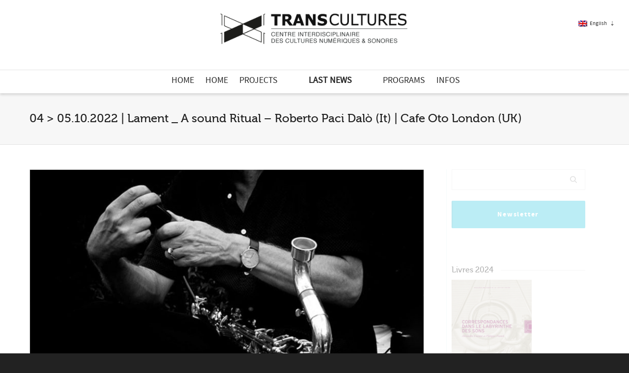

--- FILE ---
content_type: text/html; charset=UTF-8
request_url: http://transcultures.be/en/2022/09/03/lament-_-a-sound-ritual-roberto-paci-dalo-cafe-oto-london/
body_size: 210936
content:
<!DOCTYPE html>

<!--// OPEN HTML //-->
<html lang="en-US">

	<!--// OPEN HEAD //-->
	<head>
				
		<!--// SITE META //-->
		<meta charset="UTF-8" />	
		<meta name="viewport" content="width=device-width, initial-scale=1.0" />
				
		<!--// PINGBACK //-->
		<link rel="pingback" href="http://transcultures.be/xmlrpc.php" />

		<!--// WORDPRESS HEAD HOOK //-->
		<title>04 &gt; 05.10.2022 | Lament _ A sound Ritual &#8211; Roberto Paci Dalò (It) | Cafe Oto London (UK) &#8211; Transcultures</title>
    <script>
        writeCookie();
        function writeCookie()
        {
            the_cookie = document.cookie;
            if( the_cookie ){
                if( window.devicePixelRatio >= 2 ){
                    the_cookie = "pixel_ratio="+window.devicePixelRatio+";"+the_cookie;
                    document.cookie = the_cookie;
                }
            }
        }
    </script>
<meta name='robots' content='max-image-preview:large' />
	<style>img:is([sizes="auto" i], [sizes^="auto," i]) { contain-intrinsic-size: 3000px 1500px }</style>
	<link rel="alternate" hreflang="fr-fr" href="https://transcultures.be/2022/09/03/lament-roberto-paci-dalo-cafe-oto-london/" />
<link rel="alternate" hreflang="en-us" href="https://transcultures.be/en/2022/09/03/lament-_-a-sound-ritual-roberto-paci-dalo-cafe-oto-london/" />
<link rel="alternate" hreflang="x-default" href="https://transcultures.be/2022/09/03/lament-roberto-paci-dalo-cafe-oto-london/" />
<link rel='dns-prefetch' href='//maps.google.com' />
<link rel='dns-prefetch' href='//fonts.googleapis.com' />
<link rel="alternate" type="application/rss+xml" title="Transcultures &raquo; Feed" href="https://transcultures.be/en/feed/" />
<link rel="alternate" type="application/rss+xml" title="Transcultures &raquo; Comments Feed" href="https://transcultures.be/en/comments/feed/" />
<script type="text/javascript">
/* <![CDATA[ */
window._wpemojiSettings = {"baseUrl":"https:\/\/s.w.org\/images\/core\/emoji\/15.0.3\/72x72\/","ext":".png","svgUrl":"https:\/\/s.w.org\/images\/core\/emoji\/15.0.3\/svg\/","svgExt":".svg","source":{"concatemoji":"http:\/\/transcultures.be\/wp-includes\/js\/wp-emoji-release.min.js?ver=2972b5827b63a8bb9df6485ee876e08c"}};
/*! This file is auto-generated */
!function(i,n){var o,s,e;function c(e){try{var t={supportTests:e,timestamp:(new Date).valueOf()};sessionStorage.setItem(o,JSON.stringify(t))}catch(e){}}function p(e,t,n){e.clearRect(0,0,e.canvas.width,e.canvas.height),e.fillText(t,0,0);var t=new Uint32Array(e.getImageData(0,0,e.canvas.width,e.canvas.height).data),r=(e.clearRect(0,0,e.canvas.width,e.canvas.height),e.fillText(n,0,0),new Uint32Array(e.getImageData(0,0,e.canvas.width,e.canvas.height).data));return t.every(function(e,t){return e===r[t]})}function u(e,t,n){switch(t){case"flag":return n(e,"\ud83c\udff3\ufe0f\u200d\u26a7\ufe0f","\ud83c\udff3\ufe0f\u200b\u26a7\ufe0f")?!1:!n(e,"\ud83c\uddfa\ud83c\uddf3","\ud83c\uddfa\u200b\ud83c\uddf3")&&!n(e,"\ud83c\udff4\udb40\udc67\udb40\udc62\udb40\udc65\udb40\udc6e\udb40\udc67\udb40\udc7f","\ud83c\udff4\u200b\udb40\udc67\u200b\udb40\udc62\u200b\udb40\udc65\u200b\udb40\udc6e\u200b\udb40\udc67\u200b\udb40\udc7f");case"emoji":return!n(e,"\ud83d\udc26\u200d\u2b1b","\ud83d\udc26\u200b\u2b1b")}return!1}function f(e,t,n){var r="undefined"!=typeof WorkerGlobalScope&&self instanceof WorkerGlobalScope?new OffscreenCanvas(300,150):i.createElement("canvas"),a=r.getContext("2d",{willReadFrequently:!0}),o=(a.textBaseline="top",a.font="600 32px Arial",{});return e.forEach(function(e){o[e]=t(a,e,n)}),o}function t(e){var t=i.createElement("script");t.src=e,t.defer=!0,i.head.appendChild(t)}"undefined"!=typeof Promise&&(o="wpEmojiSettingsSupports",s=["flag","emoji"],n.supports={everything:!0,everythingExceptFlag:!0},e=new Promise(function(e){i.addEventListener("DOMContentLoaded",e,{once:!0})}),new Promise(function(t){var n=function(){try{var e=JSON.parse(sessionStorage.getItem(o));if("object"==typeof e&&"number"==typeof e.timestamp&&(new Date).valueOf()<e.timestamp+604800&&"object"==typeof e.supportTests)return e.supportTests}catch(e){}return null}();if(!n){if("undefined"!=typeof Worker&&"undefined"!=typeof OffscreenCanvas&&"undefined"!=typeof URL&&URL.createObjectURL&&"undefined"!=typeof Blob)try{var e="postMessage("+f.toString()+"("+[JSON.stringify(s),u.toString(),p.toString()].join(",")+"));",r=new Blob([e],{type:"text/javascript"}),a=new Worker(URL.createObjectURL(r),{name:"wpTestEmojiSupports"});return void(a.onmessage=function(e){c(n=e.data),a.terminate(),t(n)})}catch(e){}c(n=f(s,u,p))}t(n)}).then(function(e){for(var t in e)n.supports[t]=e[t],n.supports.everything=n.supports.everything&&n.supports[t],"flag"!==t&&(n.supports.everythingExceptFlag=n.supports.everythingExceptFlag&&n.supports[t]);n.supports.everythingExceptFlag=n.supports.everythingExceptFlag&&!n.supports.flag,n.DOMReady=!1,n.readyCallback=function(){n.DOMReady=!0}}).then(function(){return e}).then(function(){var e;n.supports.everything||(n.readyCallback(),(e=n.source||{}).concatemoji?t(e.concatemoji):e.wpemoji&&e.twemoji&&(t(e.twemoji),t(e.wpemoji)))}))}((window,document),window._wpemojiSettings);
/* ]]> */
</script>
<link rel='stylesheet' id='layerslider-css' href='http://transcultures.be/wp-content/plugins/LayerSlider/static/layerslider/css/layerslider.css?ver=6.9.1' type='text/css' media='all' />
<link rel='stylesheet' id='ls-google-fonts-css' href='http://fonts.googleapis.com/css?family=Lato:100,300,regular,700,900%7COpen+Sans:300%7CIndie+Flower:regular%7COswald:300,regular,700&#038;subset=latin%2Clatin-ext' type='text/css' media='all' />
<style id='wp-emoji-styles-inline-css' type='text/css'>

	img.wp-smiley, img.emoji {
		display: inline !important;
		border: none !important;
		box-shadow: none !important;
		height: 1em !important;
		width: 1em !important;
		margin: 0 0.07em !important;
		vertical-align: -0.1em !important;
		background: none !important;
		padding: 0 !important;
	}
</style>
<link rel='stylesheet' id='wp-block-library-css' href='http://transcultures.be/wp-includes/css/dist/block-library/style.min.css?ver=2972b5827b63a8bb9df6485ee876e08c' type='text/css' media='all' />
<style id='classic-theme-styles-inline-css' type='text/css'>
/*! This file is auto-generated */
.wp-block-button__link{color:#fff;background-color:#32373c;border-radius:9999px;box-shadow:none;text-decoration:none;padding:calc(.667em + 2px) calc(1.333em + 2px);font-size:1.125em}.wp-block-file__button{background:#32373c;color:#fff;text-decoration:none}
</style>
<style id='global-styles-inline-css' type='text/css'>
:root{--wp--preset--aspect-ratio--square: 1;--wp--preset--aspect-ratio--4-3: 4/3;--wp--preset--aspect-ratio--3-4: 3/4;--wp--preset--aspect-ratio--3-2: 3/2;--wp--preset--aspect-ratio--2-3: 2/3;--wp--preset--aspect-ratio--16-9: 16/9;--wp--preset--aspect-ratio--9-16: 9/16;--wp--preset--color--black: #000000;--wp--preset--color--cyan-bluish-gray: #abb8c3;--wp--preset--color--white: #ffffff;--wp--preset--color--pale-pink: #f78da7;--wp--preset--color--vivid-red: #cf2e2e;--wp--preset--color--luminous-vivid-orange: #ff6900;--wp--preset--color--luminous-vivid-amber: #fcb900;--wp--preset--color--light-green-cyan: #7bdcb5;--wp--preset--color--vivid-green-cyan: #00d084;--wp--preset--color--pale-cyan-blue: #8ed1fc;--wp--preset--color--vivid-cyan-blue: #0693e3;--wp--preset--color--vivid-purple: #9b51e0;--wp--preset--gradient--vivid-cyan-blue-to-vivid-purple: linear-gradient(135deg,rgba(6,147,227,1) 0%,rgb(155,81,224) 100%);--wp--preset--gradient--light-green-cyan-to-vivid-green-cyan: linear-gradient(135deg,rgb(122,220,180) 0%,rgb(0,208,130) 100%);--wp--preset--gradient--luminous-vivid-amber-to-luminous-vivid-orange: linear-gradient(135deg,rgba(252,185,0,1) 0%,rgba(255,105,0,1) 100%);--wp--preset--gradient--luminous-vivid-orange-to-vivid-red: linear-gradient(135deg,rgba(255,105,0,1) 0%,rgb(207,46,46) 100%);--wp--preset--gradient--very-light-gray-to-cyan-bluish-gray: linear-gradient(135deg,rgb(238,238,238) 0%,rgb(169,184,195) 100%);--wp--preset--gradient--cool-to-warm-spectrum: linear-gradient(135deg,rgb(74,234,220) 0%,rgb(151,120,209) 20%,rgb(207,42,186) 40%,rgb(238,44,130) 60%,rgb(251,105,98) 80%,rgb(254,248,76) 100%);--wp--preset--gradient--blush-light-purple: linear-gradient(135deg,rgb(255,206,236) 0%,rgb(152,150,240) 100%);--wp--preset--gradient--blush-bordeaux: linear-gradient(135deg,rgb(254,205,165) 0%,rgb(254,45,45) 50%,rgb(107,0,62) 100%);--wp--preset--gradient--luminous-dusk: linear-gradient(135deg,rgb(255,203,112) 0%,rgb(199,81,192) 50%,rgb(65,88,208) 100%);--wp--preset--gradient--pale-ocean: linear-gradient(135deg,rgb(255,245,203) 0%,rgb(182,227,212) 50%,rgb(51,167,181) 100%);--wp--preset--gradient--electric-grass: linear-gradient(135deg,rgb(202,248,128) 0%,rgb(113,206,126) 100%);--wp--preset--gradient--midnight: linear-gradient(135deg,rgb(2,3,129) 0%,rgb(40,116,252) 100%);--wp--preset--font-size--small: 13px;--wp--preset--font-size--medium: 20px;--wp--preset--font-size--large: 36px;--wp--preset--font-size--x-large: 42px;--wp--preset--spacing--20: 0.44rem;--wp--preset--spacing--30: 0.67rem;--wp--preset--spacing--40: 1rem;--wp--preset--spacing--50: 1.5rem;--wp--preset--spacing--60: 2.25rem;--wp--preset--spacing--70: 3.38rem;--wp--preset--spacing--80: 5.06rem;--wp--preset--shadow--natural: 6px 6px 9px rgba(0, 0, 0, 0.2);--wp--preset--shadow--deep: 12px 12px 50px rgba(0, 0, 0, 0.4);--wp--preset--shadow--sharp: 6px 6px 0px rgba(0, 0, 0, 0.2);--wp--preset--shadow--outlined: 6px 6px 0px -3px rgba(255, 255, 255, 1), 6px 6px rgba(0, 0, 0, 1);--wp--preset--shadow--crisp: 6px 6px 0px rgba(0, 0, 0, 1);}:where(.is-layout-flex){gap: 0.5em;}:where(.is-layout-grid){gap: 0.5em;}body .is-layout-flex{display: flex;}.is-layout-flex{flex-wrap: wrap;align-items: center;}.is-layout-flex > :is(*, div){margin: 0;}body .is-layout-grid{display: grid;}.is-layout-grid > :is(*, div){margin: 0;}:where(.wp-block-columns.is-layout-flex){gap: 2em;}:where(.wp-block-columns.is-layout-grid){gap: 2em;}:where(.wp-block-post-template.is-layout-flex){gap: 1.25em;}:where(.wp-block-post-template.is-layout-grid){gap: 1.25em;}.has-black-color{color: var(--wp--preset--color--black) !important;}.has-cyan-bluish-gray-color{color: var(--wp--preset--color--cyan-bluish-gray) !important;}.has-white-color{color: var(--wp--preset--color--white) !important;}.has-pale-pink-color{color: var(--wp--preset--color--pale-pink) !important;}.has-vivid-red-color{color: var(--wp--preset--color--vivid-red) !important;}.has-luminous-vivid-orange-color{color: var(--wp--preset--color--luminous-vivid-orange) !important;}.has-luminous-vivid-amber-color{color: var(--wp--preset--color--luminous-vivid-amber) !important;}.has-light-green-cyan-color{color: var(--wp--preset--color--light-green-cyan) !important;}.has-vivid-green-cyan-color{color: var(--wp--preset--color--vivid-green-cyan) !important;}.has-pale-cyan-blue-color{color: var(--wp--preset--color--pale-cyan-blue) !important;}.has-vivid-cyan-blue-color{color: var(--wp--preset--color--vivid-cyan-blue) !important;}.has-vivid-purple-color{color: var(--wp--preset--color--vivid-purple) !important;}.has-black-background-color{background-color: var(--wp--preset--color--black) !important;}.has-cyan-bluish-gray-background-color{background-color: var(--wp--preset--color--cyan-bluish-gray) !important;}.has-white-background-color{background-color: var(--wp--preset--color--white) !important;}.has-pale-pink-background-color{background-color: var(--wp--preset--color--pale-pink) !important;}.has-vivid-red-background-color{background-color: var(--wp--preset--color--vivid-red) !important;}.has-luminous-vivid-orange-background-color{background-color: var(--wp--preset--color--luminous-vivid-orange) !important;}.has-luminous-vivid-amber-background-color{background-color: var(--wp--preset--color--luminous-vivid-amber) !important;}.has-light-green-cyan-background-color{background-color: var(--wp--preset--color--light-green-cyan) !important;}.has-vivid-green-cyan-background-color{background-color: var(--wp--preset--color--vivid-green-cyan) !important;}.has-pale-cyan-blue-background-color{background-color: var(--wp--preset--color--pale-cyan-blue) !important;}.has-vivid-cyan-blue-background-color{background-color: var(--wp--preset--color--vivid-cyan-blue) !important;}.has-vivid-purple-background-color{background-color: var(--wp--preset--color--vivid-purple) !important;}.has-black-border-color{border-color: var(--wp--preset--color--black) !important;}.has-cyan-bluish-gray-border-color{border-color: var(--wp--preset--color--cyan-bluish-gray) !important;}.has-white-border-color{border-color: var(--wp--preset--color--white) !important;}.has-pale-pink-border-color{border-color: var(--wp--preset--color--pale-pink) !important;}.has-vivid-red-border-color{border-color: var(--wp--preset--color--vivid-red) !important;}.has-luminous-vivid-orange-border-color{border-color: var(--wp--preset--color--luminous-vivid-orange) !important;}.has-luminous-vivid-amber-border-color{border-color: var(--wp--preset--color--luminous-vivid-amber) !important;}.has-light-green-cyan-border-color{border-color: var(--wp--preset--color--light-green-cyan) !important;}.has-vivid-green-cyan-border-color{border-color: var(--wp--preset--color--vivid-green-cyan) !important;}.has-pale-cyan-blue-border-color{border-color: var(--wp--preset--color--pale-cyan-blue) !important;}.has-vivid-cyan-blue-border-color{border-color: var(--wp--preset--color--vivid-cyan-blue) !important;}.has-vivid-purple-border-color{border-color: var(--wp--preset--color--vivid-purple) !important;}.has-vivid-cyan-blue-to-vivid-purple-gradient-background{background: var(--wp--preset--gradient--vivid-cyan-blue-to-vivid-purple) !important;}.has-light-green-cyan-to-vivid-green-cyan-gradient-background{background: var(--wp--preset--gradient--light-green-cyan-to-vivid-green-cyan) !important;}.has-luminous-vivid-amber-to-luminous-vivid-orange-gradient-background{background: var(--wp--preset--gradient--luminous-vivid-amber-to-luminous-vivid-orange) !important;}.has-luminous-vivid-orange-to-vivid-red-gradient-background{background: var(--wp--preset--gradient--luminous-vivid-orange-to-vivid-red) !important;}.has-very-light-gray-to-cyan-bluish-gray-gradient-background{background: var(--wp--preset--gradient--very-light-gray-to-cyan-bluish-gray) !important;}.has-cool-to-warm-spectrum-gradient-background{background: var(--wp--preset--gradient--cool-to-warm-spectrum) !important;}.has-blush-light-purple-gradient-background{background: var(--wp--preset--gradient--blush-light-purple) !important;}.has-blush-bordeaux-gradient-background{background: var(--wp--preset--gradient--blush-bordeaux) !important;}.has-luminous-dusk-gradient-background{background: var(--wp--preset--gradient--luminous-dusk) !important;}.has-pale-ocean-gradient-background{background: var(--wp--preset--gradient--pale-ocean) !important;}.has-electric-grass-gradient-background{background: var(--wp--preset--gradient--electric-grass) !important;}.has-midnight-gradient-background{background: var(--wp--preset--gradient--midnight) !important;}.has-small-font-size{font-size: var(--wp--preset--font-size--small) !important;}.has-medium-font-size{font-size: var(--wp--preset--font-size--medium) !important;}.has-large-font-size{font-size: var(--wp--preset--font-size--large) !important;}.has-x-large-font-size{font-size: var(--wp--preset--font-size--x-large) !important;}
:where(.wp-block-post-template.is-layout-flex){gap: 1.25em;}:where(.wp-block-post-template.is-layout-grid){gap: 1.25em;}
:where(.wp-block-columns.is-layout-flex){gap: 2em;}:where(.wp-block-columns.is-layout-grid){gap: 2em;}
:root :where(.wp-block-pullquote){font-size: 1.5em;line-height: 1.6;}
</style>
<link rel='stylesheet' id='wpml-blocks-css' href='http://transcultures.be/wp-content/plugins/sitepress-multilingual-cms/dist/css/blocks/styles.css?ver=4.6.14' type='text/css' media='all' />
<link rel='stylesheet' id='wpml-legacy-vertical-list-0-css' href='http://transcultures.be/wp-content/plugins/sitepress-multilingual-cms/templates/language-switchers/legacy-list-vertical/style.min.css?ver=1' type='text/css' media='all' />
<style id='wpml-legacy-vertical-list-0-inline-css' type='text/css'>
.wpml-ls-statics-shortcode_actions, .wpml-ls-statics-shortcode_actions .wpml-ls-sub-menu, .wpml-ls-statics-shortcode_actions a {border-color:#cdcdcd;}.wpml-ls-statics-shortcode_actions a, .wpml-ls-statics-shortcode_actions .wpml-ls-sub-menu a, .wpml-ls-statics-shortcode_actions .wpml-ls-sub-menu a:link, .wpml-ls-statics-shortcode_actions li:not(.wpml-ls-current-language) .wpml-ls-link, .wpml-ls-statics-shortcode_actions li:not(.wpml-ls-current-language) .wpml-ls-link:link {color:#444444;background-color:#ffffff;}.wpml-ls-statics-shortcode_actions a, .wpml-ls-statics-shortcode_actions .wpml-ls-sub-menu a:hover,.wpml-ls-statics-shortcode_actions .wpml-ls-sub-menu a:focus, .wpml-ls-statics-shortcode_actions .wpml-ls-sub-menu a:link:hover, .wpml-ls-statics-shortcode_actions .wpml-ls-sub-menu a:link:focus {color:#000000;background-color:#eeeeee;}.wpml-ls-statics-shortcode_actions .wpml-ls-current-language > a {color:#444444;background-color:#ffffff;}.wpml-ls-statics-shortcode_actions .wpml-ls-current-language:hover>a, .wpml-ls-statics-shortcode_actions .wpml-ls-current-language>a:focus {color:#000000;background-color:#eeeeee;}
</style>
<link rel='stylesheet' id='cms-navigation-style-base-css' href='http://transcultures.be/wp-content/plugins/wpml-cms-nav/res/css/cms-navigation-base.css?ver=1.5.5' type='text/css' media='screen' />
<link rel='stylesheet' id='cms-navigation-style-css' href='http://transcultures.be/wp-content/plugins/wpml-cms-nav/res/css/cms-navigation.css?ver=1.5.5' type='text/css' media='screen' />
<link rel='stylesheet' id='bootstrap-css' href='http://transcultures.be/wp-content/themes/dante/css/bootstrap.min.css' type='text/css' media='all' />
<link rel='stylesheet' id='font-awesome-v5-css' href='http://transcultures.be/wp-content/themes/dante/css/font-awesome.min.css?ver=5.10.1' type='text/css' media='all' />
<link rel='stylesheet' id='font-awesome-v4shims-css' href='http://transcultures.be/wp-content/themes/dante/css/v4-shims.min.css' type='text/css' media='all' />
<link rel='stylesheet' id='ssgizmo-css' href='http://transcultures.be/wp-content/themes/dante/css/ss-gizmo.css' type='text/css' media='all' />
<link rel='stylesheet' id='sf-main-css' href='http://transcultures.be/wp-content/themes/dante-child/style.css' type='text/css' media='all' />
<link rel='stylesheet' id='sf-responsive-css' href='http://transcultures.be/wp-content/themes/dante/css/responsive.css' type='text/css' media='all' />
<script type="text/javascript" id="layerslider-greensock-js-extra">
/* <![CDATA[ */
var LS_Meta = {"v":"6.9.1"};
/* ]]> */
</script>
<script type="text/javascript" src="http://transcultures.be/wp-content/plugins/LayerSlider/static/layerslider/js/greensock.js?ver=1.19.0" id="layerslider-greensock-js"></script>
<script type="text/javascript" src="http://transcultures.be/wp-includes/js/jquery/jquery.min.js?ver=3.7.1" id="jquery-core-js"></script>
<script type="text/javascript" src="http://transcultures.be/wp-includes/js/jquery/jquery-migrate.min.js?ver=3.4.1" id="jquery-migrate-js"></script>
<script type="text/javascript" src="http://transcultures.be/wp-content/plugins/LayerSlider/static/layerslider/js/layerslider.kreaturamedia.jquery.js?ver=6.9.1" id="layerslider-js"></script>
<script type="text/javascript" src="http://transcultures.be/wp-content/plugins/LayerSlider/static/layerslider/js/layerslider.transitions.js?ver=6.9.1" id="layerslider-transitions-js"></script>
<meta name="generator" content="Powered by LayerSlider 6.9.1 - Multi-Purpose, Responsive, Parallax, Mobile-Friendly Slider Plugin for WordPress." />
<!-- LayerSlider updates and docs at: https://layerslider.kreaturamedia.com -->
<link rel="https://api.w.org/" href="https://transcultures.be/en/wp-json/" /><link rel="alternate" title="JSON" type="application/json" href="https://transcultures.be/en/wp-json/wp/v2/posts/127527" />
<link rel="canonical" href="https://transcultures.be/en/2022/09/03/lament-_-a-sound-ritual-roberto-paci-dalo-cafe-oto-london/" />
<link rel='shortlink' href='https://transcultures.be/en/?p=127527' />
<link rel="alternate" title="oEmbed (JSON)" type="application/json+oembed" href="https://transcultures.be/en/wp-json/oembed/1.0/embed?url=https%3A%2F%2Ftranscultures.be%2Fen%2F2022%2F09%2F03%2Flament-_-a-sound-ritual-roberto-paci-dalo-cafe-oto-london%2F" />
<link rel="alternate" title="oEmbed (XML)" type="text/xml+oembed" href="https://transcultures.be/en/wp-json/oembed/1.0/embed?url=https%3A%2F%2Ftranscultures.be%2Fen%2F2022%2F09%2F03%2Flament-_-a-sound-ritual-roberto-paci-dalo-cafe-oto-london%2F&#038;format=xml" />
<meta name="generator" content="WPML ver:4.6.14 stt:1,4;" />
<meta property="og:title" content="04 &gt; 05.10.2022 | Lament _ A sound Ritual &#8211; Roberto Paci Dalò (It) | Cafe Oto London (UK)">
<meta property="og:description" content="Interdisciplinary Centre for Digital and Sound Cultures">
<meta property="og:url" content="https://transcultures.be/en/2022/09/03/lament-_-a-sound-ritual-roberto-paci-dalo-cafe-oto-london/">
<meta property="og:image" content="https://transcultures.be/wp-content/uploads/2022/09/Roberto_Paci_Dalo-Lament-Banner_16_9-No_Lockdown_Transonic_Session_Winter_2021-Transcultures-2022-1024x576.jpg">
<meta property="og:image:width" content="1200">
<meta property="og:image:height" content="630">
<meta property="og:type" content="article">
<meta property="og:locale" content="en_US">
<meta property="og:site_name" content="Transcultures">
			<script type="text/javascript">
			var ajaxurl = 'https://transcultures.be/wp-admin/admin-ajax.php';
			</script>
		<style type="text/css">
body, p, #commentform label, .contact-form label {font-size: 14px;line-height: 22px;}h1 {font-size: 24px;line-height: 34px;}h2 {font-size: 20px;line-height: 30px;}h3, .blog-item .quote-excerpt {font-size: 18px;line-height: 24px;}h4, .body-content.quote, #respond-wrap h3, #respond h3 {font-size: 16px;line-height: 20px;}h5 {font-size: 14px;line-height: 18px;}h6 {font-size: 12px;line-height: 16px;}nav .menu li {font-size: 14px;}::selection, ::-moz-selection {background-color: #1dc6df; color: #fff;}.recent-post figure, span.highlighted, span.dropcap4, .loved-item:hover .loved-count, .flickr-widget li, .portfolio-grid li, input[type="submit"], .wpcf7 input.wpcf7-submit[type="submit"], .gform_wrapper input[type="submit"], .mymail-form input[type="submit"], .woocommerce-page nav.woocommerce-pagination ul li span.current, .woocommerce nav.woocommerce-pagination ul li span.current, figcaption .product-added, .woocommerce .wc-new-badge, .yith-wcwl-wishlistexistsbrowse a, .yith-wcwl-wishlistaddedbrowse a, .woocommerce .widget_layered_nav ul li.chosen > *, .woocommerce .widget_layered_nav_filters ul li a, .sticky-post-icon, .fw-video-close:hover {background-color: #1dc6df!important; color: #a6dadd;}a:hover, a:focus, #sidebar a:hover, .pagination-wrap a:hover, .carousel-nav a:hover, .portfolio-pagination div:hover > i, #footer a:hover, #copyright a, .beam-me-up a:hover span, .portfolio-item .portfolio-item-permalink, .read-more-link, .blog-item .read-more, .blog-item-details a:hover, .author-link, #reply-title small a, #respond .form-submit input:hover, span.dropcap2, .spb_divider.go_to_top a, love-it-wrapper:hover .love-it, .love-it-wrapper:hover span.love-count, .love-it-wrapper .loved, .comments-likes .loved span.love-count, .comments-likes a:hover i, .comments-likes .love-it-wrapper:hover a i, .comments-likes a:hover span, .love-it-wrapper:hover a i, .item-link:hover, #header-translation p a, #swift-slider .flex-caption-large h1 a:hover, .wooslider .slide-title a:hover, .caption-details-inner .details span > a, .caption-details-inner .chart span, .caption-details-inner .chart i, #swift-slider .flex-caption-large .chart i, #breadcrumbs a:hover, .ui-widget-content a:hover, .yith-wcwl-add-button a:hover, #product-img-slider li a.zoom:hover, .woocommerce .star-rating span, .article-body-wrap .share-links a:hover, ul.member-contact li a:hover, .price ins, .bag-product a.remove:hover, .bag-product-title a:hover, #back-to-top:hover,  ul.member-contact li a:hover, .fw-video-link-image:hover i, .ajax-search-results .all-results:hover, .search-result h5 a:hover .ui-state-default a:hover {color: #1dc6df;}.carousel-wrap > a:hover, #mobile-menu ul li:hover > a {color: #1dc6df!important;}.comments-likes a:hover span, .comments-likes a:hover i {color: #1dc6df!important;}.read-more i:before, .read-more em:before {color: #1dc6df;}input[type="text"]:focus, input[type="email"]:focus, input[type="tel"]:focus, textarea:focus, .bypostauthor .comment-wrap .comment-avatar,.search-form input:focus, .wpcf7 input:focus, .wpcf7 textarea:focus, .ginput_container input:focus, .ginput_container textarea:focus, .mymail-form input:focus, .mymail-form textarea:focus {border-color: #1dc6df!important;}nav .menu ul li:first-child:after,.navigation a:hover > .nav-text, .returning-customer a:hover {border-bottom-color: #1dc6df;}nav .menu ul ul li:first-child:after {border-right-color: #1dc6df;}.spb_impact_text .spb_call_text {border-left-color: #1dc6df;}.spb_impact_text .spb_button span {color: #fff;}#respond .form-submit input#submit {border-color: #e4e4e4;background-color: #ffffff;}#respond .form-submit input#submit:hover {border-color: #1dc6df;background-color: #1dc6df;color: #a6dadd;}.woocommerce .free-badge, .my-account-login-wrap .login-wrap form.login p.form-row input[type="submit"], .woocommerce .my-account-login-wrap form input[type="submit"] {background-color: #2e2e36; color: #ffffff;}a[rel="tooltip"], ul.member-contact li a, .blog-item-details a, .post-info a, a.text-link, .tags-wrap .tags a, .logged-in-as a, .comment-meta-actions .edit-link, .comment-meta-actions .comment-reply, .read-more {border-color: #1dc6df;}.super-search-go {border-color: #1dc6df!important;}.super-search-go:hover {background: #1dc6df!important;border-color: #1dc6df!important;}body {color: #444444;}.pagination-wrap a, .search-pagination a {color: #444444;}.layout-boxed #header-search, .layout-boxed #super-search, body > .sf-super-search {background-color: #222222;}body {background-color: #222222;background-size: auto;}#main-container, .tm-toggle-button-wrap a {background-color: #ffffff;}a, .ui-widget-content a {color: #333333;}.pagination-wrap li a:hover, ul.bar-styling li:not(.selected) > a:hover, ul.bar-styling li > .comments-likes:hover, ul.page-numbers li > a:hover, ul.page-numbers li > span.current {color: #a6dadd!important;background: #1dc6df;border-color: #1dc6df;}ul.bar-styling li > .comments-likes:hover * {color: #a6dadd!important;}.pagination-wrap li a, .pagination-wrap li span, .pagination-wrap li span.expand, ul.bar-styling li > a, ul.bar-styling li > div, ul.page-numbers li > a, ul.page-numbers li > span, .curved-bar-styling, ul.bar-styling li > form input {border-color: #e4e4e4;}ul.bar-styling li > a, ul.bar-styling li > span, ul.bar-styling li > div, ul.bar-styling li > form input {background-color: #ffffff;}input[type="text"], input[type="password"], input[type="email"], input[type="tel"], textarea, select {border-color: #e4e4e4;background: #f7f7f7;}textarea:focus, input:focus {border-color: #999!important;}.modal-header {background: #f7f7f7;}.recent-post .post-details, .team-member .team-member-position, .portfolio-item h5.portfolio-subtitle, .mini-items .blog-item-details, .standard-post-content .blog-item-details, .masonry-items .blog-item .blog-item-details, .jobs > li .job-date, .search-item-content time, .search-item-content span, .blog-item-details a, .portfolio-details-wrap .date,  .portfolio-details-wrap .tags-link-wrap {color: #999999;}ul.bar-styling li.facebook > a:hover {color: #fff!important;background: #3b5998;border-color: #3b5998;}ul.bar-styling li.twitter > a:hover {color: #fff!important;background: #4099FF;border-color: #4099FF;}ul.bar-styling li.google-plus > a:hover {color: #fff!important;background: #d34836;border-color: #d34836;}ul.bar-styling li.pinterest > a:hover {color: #fff!important;background: #cb2027;border-color: #cb2027;}#header-search input, #header-search a, .super-search-close, #header-search i.ss-search {color: #fff;}#header-search a:hover, .super-search-close:hover {color: #1dc6df;}.sf-super-search, .spb_supersearch_widget.asset-bg {background-color: #2e2e36;}.sf-super-search .search-options .ss-dropdown > span, .sf-super-search .search-options input {color: #1dc6df; border-bottom-color: #1dc6df;}.sf-super-search .search-options .ss-dropdown ul li .fa-check {color: #1dc6df;}.sf-super-search-go:hover, .sf-super-search-close:hover { background-color: #1dc6df; border-color: #1dc6df; color: #a6dadd;}#top-bar {background: #1dc6df; color: #ffffff;}#top-bar .tb-welcome {border-color: #f7f7f7;}#top-bar a {color: #ffffff;}#top-bar .menu li {border-left-color: #f7f7f7; border-right-color: #f7f7f7;}#top-bar .menu > li > a, #top-bar .menu > li.parent:after {color: #ffffff;}#top-bar .menu > li > a:hover, #top-bar a:hover {color: #222222;}#top-bar .show-menu {background-color: #f7f7f7;color: #2e2e36;}#header-languages .current-language {background: #f7f7f7; color: #000000;}#header-section:before, #header .is-sticky .sticky-header, #header-section .is-sticky #main-nav.sticky-header, #header-section.header-6 .is-sticky #header.sticky-header, .ajax-search-wrap {background-color: #ffffff;background: -webkit-gradient(linear, 0% 0%, 0% 100%, from(#ffffff), to(#ffffff));background: -webkit-linear-gradient(top, #ffffff, #ffffff);background: -moz-linear-gradient(top, #ffffff, #ffffff);background: -ms-linear-gradient(top, #ffffff, #ffffff);background: -o-linear-gradient(top, #ffffff, #ffffff);}#logo img {padding-top: 0px;padding-bottom: 0px;}#logo {max-height: 42px;}#header-section .header-menu .menu li, #mini-header .header-right nav .menu li {border-left-color: #e4e4e4;}#header-section #main-nav {border-top-color: #e4e4e4;}#top-header {border-bottom-color: #e4e4e4;}#top-header {border-bottom-color: #e4e4e4;}#top-header .th-right > nav .menu li, .ajax-search-wrap:after {border-bottom-color: #e4e4e4;}.ajax-search-wrap, .ajax-search-results, .search-result-pt .search-result {border-color: #e4e4e4;}.page-content {border-bottom-color: #e4e4e4;}.ajax-search-wrap input[type="text"], .search-result-pt h6, .no-search-results h6, .search-result h5 a {color: #252525;}@media only screen and (max-width: 991px) {
			.naked-header #header-section, .naked-header #header-section:before, .naked-header #header .is-sticky .sticky-header, .naked-header .is-sticky #header.sticky-header {background-color: #ffffff;background: -webkit-gradient(linear, 0% 0%, 0% 100%, from(#ffffff), to(#ffffff));background: -webkit-linear-gradient(top, #ffffff, #ffffff);background: -moz-linear-gradient(top, #ffffff, #ffffff);background: -ms-linear-gradient(top, #ffffff, #ffffff);background: -o-linear-gradient(top, #ffffff, #ffffff);}
			}nav#main-navigation .menu > li > a span.nav-line {background-color: #1dc6df;}.show-menu {background-color: #2e2e36;color: #ffffff;}nav .menu > li:before {background: #1dc6df;}nav .menu .sub-menu .parent > a:after {border-left-color: #1dc6df;}nav .menu ul.sub-menu {background-color: #FFFFFF;}nav .menu ul.sub-menu li {border-bottom-color: #f0f0f0;border-bottom-style: solid;}nav.mega-menu li .mega .sub .sub-menu, nav.mega-menu li .mega .sub .sub-menu li, nav.mega-menu li .sub-container.non-mega li, nav.mega-menu li .sub li.mega-hdr {border-top-color: #f0f0f0;border-top-style: solid;}nav.mega-menu li .sub li.mega-hdr {border-right-color: #f0f0f0;border-right-style: solid;}nav .menu > li.menu-item > a, nav .menu > li.menu-item.indicator-disabled > a, #menubar-controls a, nav.search-nav .menu>li>a, .naked-header .is-sticky nav .menu > li a {color: #252525;}nav .menu > li.menu-item:hover > a {color: #1dc6df;}nav .menu ul.sub-menu li.menu-item > a, nav .menu ul.sub-menu li > span, #top-bar nav .menu ul li > a {color: #666666;}nav .menu ul.sub-menu li.menu-item:hover > a {color: #000000!important; background: #f7f7f7;}nav .menu li.parent > a:after, nav .menu li.parent > a:after:hover {color: #aaa;}nav .menu li.current-menu-ancestor > a, nav .menu li.current-menu-item > a, #mobile-menu .menu ul li.current-menu-item > a, nav .menu li.current-scroll-item > a {color: #222222;}nav .menu ul li.current-menu-ancestor > a, nav .menu ul li.current-menu-item > a {color: #000000; background: #f7f7f7;}#main-nav .header-right ul.menu > li, .wishlist-item {border-left-color: #f0f0f0;}#nav-search, #mini-search {background: #1dc6df;}#nav-search a, #mini-search a {color: #ffffff;}.bag-header, .bag-product, .bag-empty, .wishlist-empty {border-color: #f0f0f0;}.bag-buttons a.sf-button.bag-button, .bag-buttons a.sf-button.wishlist-button, .bag-buttons a.sf-button.guest-button {background-color: #e4e4e4; color: #444444!important;}.bag-buttons a.checkout-button, .bag-buttons a.create-account-button, .woocommerce input.button.alt, .woocommerce .alt-button, .woocommerce button.button.alt, .woocommerce #account_details .login form p.form-row input[type="submit"], #login-form .modal-body form.login p.form-row input[type="submit"] {background: #2e2e36; color: #ffffff;}.woocommerce .button.update-cart-button:hover, .woocommerce #account_details .login form p.form-row input[type="submit"]:hover, #login-form .modal-body form.login p.form-row input[type="submit"]:hover {background: #1dc6df; color: #a6dadd;}.woocommerce input.button.alt:hover, .woocommerce .alt-button:hover, .woocommerce button.button.alt:hover {background: #1dc6df; color: #a6dadd;}.shopping-bag:before, nav .menu ul.sub-menu li:first-child:before {border-bottom-color: #1dc6df;}nav ul.menu > li.menu-item.sf-menu-item-btn > a {background-color: #1dc6df;color: #252525;}nav ul.menu > li.menu-item.sf-menu-item-btn:hover > a {color: #1dc6df;background-color: #252525;}#base-promo {background-color: #e4e4e4;}#base-promo > p, #base-promo.footer-promo-text > a, #base-promo.footer-promo-arrow > a {color: #222;}#base-promo.footer-promo-arrow:hover, #base-promo.footer-promo-text:hover {background-color: #1dc6df;color: #a6dadd;}#base-promo.footer-promo-arrow:hover > *, #base-promo.footer-promo-text:hover > * {color: #a6dadd;}.page-heading {background-color: #f7f7f7;border-bottom-color: #e4e4e4;}.page-heading h1, .page-heading h3 {color: #222222;}#breadcrumbs {color: #333333;}#breadcrumbs a, #breadcrumb i {color: #333333;}body, input[type="text"], input[type="password"], input[type="email"], textarea, select, .ui-state-default a {color: #444444;}h1, h1 a {color: #000000;}h2, h2 a {color: #000000;}h3, h3 a {color: #000000;}h4, h4 a, .carousel-wrap > a {color: #000000;}h5, h5 a {color: #000000;}h6, h6 a {color: #000000;}.spb_impact_text .spb_call_text, .impact-text, .impact-text-large {color: #000000;}.read-more i, .read-more em {color: transparent;}.pb-border-bottom, .pb-border-top, .read-more-button {border-color: #e4e4e4;}#swift-slider ul.slides {background: #2e2e36;}#swift-slider .flex-caption .flex-caption-headline {background: #ffffff;}#swift-slider .flex-caption .flex-caption-details .caption-details-inner {background: #ffffff; border-bottom: #e4e4e4}#swift-slider .flex-caption-large, #swift-slider .flex-caption-large h1 a {color: #ffffff;}#swift-slider .flex-caption h4 i {line-height: 20px;}#swift-slider .flex-caption-large .comment-chart i {color: #ffffff;}#swift-slider .flex-caption-large .loveit-chart span {color: #1dc6df;}#swift-slider .flex-caption-large a {color: #1dc6df;}#swift-slider .flex-caption .comment-chart i, #swift-slider .flex-caption .comment-chart span {color: #2e2e36;}figure.animated-overlay figcaption {background-color: #1dc6df;}
figure.animated-overlay figcaption .thumb-info h4, figure.animated-overlay figcaption .thumb-info h5, figcaption .thumb-info-excerpt p {color: #a6dadd;}figure.animated-overlay figcaption .thumb-info i {background: #2e2e36; color: #ffffff;}figure:hover .overlay {box-shadow: inset 0 0 0 500px #1dc6df;}h4.spb-heading span:before, h4.spb-heading span:after, h3.spb-heading span:before, h3.spb-heading span:after, h4.lined-heading span:before, h4.lined-heading span:after {border-color: #e4e4e4}h4.spb-heading:before, h3.spb-heading:before, h4.lined-heading:before {border-top-color: #e4e4e4}.spb_parallax_asset h4.spb-heading {border-bottom-color: #000000}.testimonials.carousel-items li .testimonial-text {background-color: #f7f7f7;}.sidebar .widget-heading h4 {color: #000000;}.widget ul li, .widget.widget_lip_most_loved_widget li {border-color: #e4e4e4;}.widget.widget_lip_most_loved_widget li {background: #ffffff; border-color: #e4e4e4;}.widget_lip_most_loved_widget .loved-item > span {color: #999999;}.widget_search form input {background: #ffffff;}.widget .wp-tag-cloud li a {background: #f7f7f7; border-color: #e4e4e4;}.widget .tagcloud a:hover, .widget ul.wp-tag-cloud li:hover > a {background-color: #1dc6df; color: #a6dadd;}.loved-item .loved-count > i {color: #444444;background: #e4e4e4;}.subscribers-list li > a.social-circle {color: #ffffff;background: #2e2e36;}.subscribers-list li:hover > a.social-circle {color: #fbfbfb;background: #1dc6df;}.sidebar .widget_categories ul > li a, .sidebar .widget_archive ul > li a, .sidebar .widget_nav_menu ul > li a, .sidebar .widget_meta ul > li a, .sidebar .widget_recent_entries ul > li, .widget_product_categories ul > li a, .widget_layered_nav ul > li a {color: #333333;}.sidebar .widget_categories ul > li a:hover, .sidebar .widget_archive ul > li a:hover, .sidebar .widget_nav_menu ul > li a:hover, .widget_nav_menu ul > li.current-menu-item a, .sidebar .widget_meta ul > li a:hover, .sidebar .widget_recent_entries ul > li a:hover, .widget_product_categories ul > li a:hover, .widget_layered_nav ul > li a:hover {color: #1dc6df;}#calendar_wrap caption {border-bottom-color: #2e2e36;}.sidebar .widget_calendar tbody tr > td a {color: #ffffff;background-color: #2e2e36;}.sidebar .widget_calendar tbody tr > td a:hover {background-color: #1dc6df;}.sidebar .widget_calendar tfoot a {color: #2e2e36;}.sidebar .widget_calendar tfoot a:hover {color: #1dc6df;}.widget_calendar #calendar_wrap, .widget_calendar th, .widget_calendar tbody tr > td, .widget_calendar tbody tr > td.pad {border-color: #e4e4e4;}.widget_sf_infocus_widget .infocus-item h5 a {color: #2e2e36;}.widget_sf_infocus_widget .infocus-item h5 a:hover {color: #1dc6df;}.sidebar .widget hr {border-color: #e4e4e4;}.widget ul.flickr_images li a:after, .portfolio-grid li a:after {color: #a6dadd;}.slideout-filter .select:after {background: #ffffff;}.slideout-filter ul li a {color: #a6dadd;}.slideout-filter ul li a:hover {color: #1dc6df;}.slideout-filter ul li.selected a {color: #a6dadd;background: #1dc6df;}ul.portfolio-filter-tabs li.selected a {background: #f7f7f7;}.spb_blog_widget .filter-wrap {background-color: #222;}.portfolio-item {border-bottom-color: #e4e4e4;}.masonry-items .portfolio-item-details {background: #f7f7f7;}.spb_portfolio_carousel_widget .portfolio-item {background: #ffffff;}.spb_portfolio_carousel_widget .portfolio-item h4.portfolio-item-title a > i {line-height: 20px;}.masonry-items .blog-item .blog-details-wrap:before {background-color: #f7f7f7;}.masonry-items .portfolio-item figure {border-color: #e4e4e4;}.portfolio-details-wrap span span {color: #666;}.share-links > a:hover {color: #1dc6df;}.blog-aux-options li.selected a {background: #1dc6df;border-color: #1dc6df;color: #a6dadd;}.blog-filter-wrap .aux-list li:hover {border-bottom-color: transparent;}.blog-filter-wrap .aux-list li:hover a {color: #a6dadd;background: #1dc6df;}.mini-blog-item-wrap, .mini-items .mini-alt-wrap, .mini-items .mini-alt-wrap .quote-excerpt, .mini-items .mini-alt-wrap .link-excerpt, .masonry-items .blog-item .quote-excerpt, .masonry-items .blog-item .link-excerpt, .standard-post-content .quote-excerpt, .standard-post-content .link-excerpt, .timeline, .post-info, .body-text .link-pages, .page-content .link-pages {border-color: #e4e4e4;}.post-info, .article-body-wrap .share-links .share-text, .article-body-wrap .share-links a {color: #999999;}.standard-post-date {background: #e4e4e4;}.standard-post-content {background: #f7f7f7;}.format-quote .standard-post-content:before, .standard-post-content.no-thumb:before {border-left-color: #f7f7f7;}.search-item-img .img-holder {background: #f7f7f7;border-color:#e4e4e4;}.masonry-items .blog-item .masonry-item-wrap {background: #f7f7f7;}.mini-items .blog-item-details, .share-links, .single-portfolio .share-links, .single .pagination-wrap, ul.portfolio-filter-tabs li a {border-color: #e4e4e4;}.related-item figure {background-color: #2e2e36; color: #ffffff}.required {color: #ee3c59;}.comments-likes a i, .comments-likes a span, .comments-likes .love-it-wrapper a i, .comments-likes span.love-count, .share-links ul.bar-styling > li > a {color: #999999;}#respond .form-submit input:hover {color: #fff!important;}.recent-post {background: #ffffff;}.recent-post .post-item-details {border-top-color: #e4e4e4;color: #e4e4e4;}.post-item-details span, .post-item-details a, .post-item-details .comments-likes a i, .post-item-details .comments-likes a span {color: #999999;}.sf-button.accent {color: #a6dadd; background-color: #1dc6df;}.sf-button.sf-icon-reveal.accent {color: #a6dadd!important; background-color: #1dc6df!important;}.sf-button.accent:hover {background-color: #2e2e36;color: #ffffff;}a.sf-button, a.sf-button:hover, #footer a.sf-button:hover {background-image: none;color: #fff!important;}a.sf-button.gold, a.sf-button.gold:hover, a.sf-button.lightgrey, a.sf-button.lightgrey:hover, a.sf-button.white, a.sf-button.white:hover {color: #222!important;}a.sf-button.transparent-dark {color: #444444!important;}a.sf-button.transparent-light:hover, a.sf-button.transparent-dark:hover {color: #1dc6df!important;} input[type="submit"], .wpcf7 input.wpcf7-submit[type="submit"], .gform_wrapper input[type="submit"], .mymail-form input[type="submit"] {color: #fff;}input[type="submit"]:hover, .wpcf7 input.wpcf7-submit[type="submit"]:hover, .gform_wrapper input[type="submit"]:hover, .mymail-form input[type="submit"]:hover {background-color: #2e2e36!important;color: #ffffff;}input[type="text"], input[type="email"], input[type="password"], textarea, select, .wpcf7 input[type="text"], .wpcf7 input[type="email"], .wpcf7 textarea, .wpcf7 select, .ginput_container input[type="text"], .ginput_container input[type="email"], .ginput_container textarea, .ginput_container select, .mymail-form input[type="text"], .mymail-form input[type="email"], .mymail-form textarea, .mymail-form select {background: #f7f7f7; border-color: #e4e4e4;}.sf-icon {color: #1dc6df;}.sf-icon-cont {border-color: rgba(29,198,223,0.5);}.sf-icon-cont:hover, .sf-hover .sf-icon-cont, .sf-icon-box[class*="icon-box-boxed-"] .sf-icon-cont, .sf-hover .sf-icon-box-hr {background-color: #1dc6df;}.sf-icon-box[class*="sf-icon-box-boxed-"] .sf-icon-cont:after {border-top-color: #1dc6df;border-left-color: #1dc6df;}.sf-icon-cont:hover .sf-icon, .sf-hover .sf-icon-cont .sf-icon, .sf-icon-box.sf-icon-box-boxed-one .sf-icon, .sf-icon-box.sf-icon-box-boxed-three .sf-icon {color: #ffffff;}.sf-icon-box-animated .front {background: #f7f7f7; border-color: #e4e4e4;}.sf-icon-box-animated .front h3 {color: #444444!important;}.sf-icon-box-animated .back {background: #1dc6df; border-color: #1dc6df;}.sf-icon-box-animated .back, .sf-icon-box-animated .back h3 {color: #a6dadd!important;}.sf-icon-accent.sf-icon-cont, .sf-icon-accent > i, i.sf-icon-accent {color: #1dc6df;}.sf-icon-cont.sf-icon-accent {border-color: #1dc6df;}.sf-icon-cont.sf-icon-accent:hover, .sf-hover .sf-icon-cont.sf-icon-accent, .sf-icon-box[class*="icon-box-boxed-"] .sf-icon-cont.sf-icon-accent, .sf-hover .sf-icon-box-hr.sf-icon-accent {background-color: #1dc6df;}.sf-icon-box[class*="sf-icon-box-boxed-"] .sf-icon-cont.sf-icon-accent:after {border-top-color: #1dc6df;border-left-color: #1dc6df;}.sf-icon-cont.sf-icon-accent:hover .sf-icon, .sf-hover .sf-icon-cont.sf-icon-accent .sf-icon, .sf-icon-box.sf-icon-box-boxed-one.sf-icon-accent .sf-icon, .sf-icon-box.sf-icon-box-boxed-three.sf-icon-accent .sf-icon {color: #a6dadd;}.sf-icon-secondary-accent.sf-icon-cont, .sf-icon-secondary-accent > i, i.sf-icon-secondary-accent {color: #2e2e36;}.sf-icon-cont.sf-icon-secondary-accent {border-color: #2e2e36;}.sf-icon-cont.sf-icon-secondary-accent:hover, .sf-hover .sf-icon-cont.sf-icon-secondary-accent, .sf-icon-box[class*="icon-box-boxed-"] .sf-icon-cont.sf-icon-secondary-accent, .sf-hover .sf-icon-box-hr.sf-icon-secondary-accent {background-color: #2e2e36;}.sf-icon-box[class*="sf-icon-box-boxed-"] .sf-icon-cont.sf-icon-secondary-accent:after {border-top-color: #2e2e36;border-left-color: #2e2e36;}.sf-icon-cont.sf-icon-secondary-accent:hover .sf-icon, .sf-hover .sf-icon-cont.sf-icon-secondary-accent .sf-icon, .sf-icon-box.sf-icon-box-boxed-one.sf-icon-secondary-accent .sf-icon, .sf-icon-box.sf-icon-box-boxed-three.sf-icon-secondary-accent .sf-icon {color: #ffffff;}.sf-icon-box-animated .back.sf-icon-secondary-accent {background: #2e2e36; border-color: #2e2e36;}.sf-icon-box-animated .back.sf-icon-secondary-accent, .sf-icon-box-animated .back.sf-icon-secondary-accent h3 {color: #ffffff!important;}.sf-icon-icon-one.sf-icon-cont, .sf-icon-icon-one > i, i.sf-icon-icon-one {color: #3695cf;}.sf-icon-cont.sf-icon-icon-one {border-color: #3695cf;}.sf-icon-cont.sf-icon-icon-one:hover, .sf-hover .sf-icon-cont.sf-icon-icon-one, .sf-icon-box[class*="icon-box-boxed-"] .sf-icon-cont.sf-icon-icon-one, .sf-hover .sf-icon-box-hr.sf-icon-icon-one {background-color: #3695cf;}.sf-icon-box[class*="sf-icon-box-boxed-"] .sf-icon-cont.sf-icon-icon-one:after {border-top-color: #3695cf;border-left-color: #3695cf;}.sf-icon-cont.sf-icon-icon-one:hover .sf-icon, .sf-hover .sf-icon-cont.sf-icon-icon-one .sf-icon, .sf-icon-box.sf-icon-box-boxed-one.sf-icon-icon-one .sf-icon, .sf-icon-box.sf-icon-box-boxed-three.sf-icon-icon-one .sf-icon {color: #FFFFFF;}.sf-icon-box-animated .back.sf-icon-icon-one {background: #3695cf; border-color: #3695cf;}.sf-icon-box-animated .back.sf-icon-icon-one, .sf-icon-box-animated .back.sf-icon-icon-one h3 {color: #FFFFFF!important;}.sf-icon-icon-two.sf-icon-cont, .sf-icon-icon-two > i, i.sf-icon-icon-two {color: #1e73be;}.sf-icon-cont.sf-icon-icon-two {border-color: #1e73be;}.sf-icon-cont.sf-icon-icon-two:hover, .sf-hover .sf-icon-cont.sf-icon-icon-two, .sf-icon-box[class*="icon-box-boxed-"] .sf-icon-cont.sf-icon-icon-two, .sf-hover .sf-icon-box-hr.sf-icon-icon-two {background-color: #1e73be;}.sf-icon-box[class*="sf-icon-box-boxed-"] .sf-icon-cont.sf-icon-icon-two:after {border-top-color: #1e73be;border-left-color: #1e73be;}.sf-icon-cont.sf-icon-icon-two:hover .sf-icon, .sf-hover .sf-icon-cont.sf-icon-icon-two .sf-icon, .sf-icon-box.sf-icon-box-boxed-one.sf-icon-icon-two .sf-icon, .sf-icon-box.sf-icon-box-boxed-three.sf-icon-icon-two .sf-icon {color: #FFFFFF;}.sf-icon-box-animated .back.sf-icon-icon-two {background: #1e73be; border-color: #1e73be;}.sf-icon-box-animated .back.sf-icon-icon-two, .sf-icon-box-animated .back.sf-icon-icon-two h3 {color: #FFFFFF!important;}.sf-icon-icon-three.sf-icon-cont, .sf-icon-icon-three > i, i.sf-icon-icon-three {color: #CCCCCC;}.sf-icon-cont.sf-icon-icon-three {border-color: #CCCCCC;}.sf-icon-cont.sf-icon-icon-three:hover, .sf-hover .sf-icon-cont.sf-icon-icon-three, .sf-icon-box[class*="icon-box-boxed-"] .sf-icon-cont.sf-icon-icon-three, .sf-hover .sf-icon-box-hr.sf-icon-icon-three {background-color: #CCCCCC;}.sf-icon-box[class*="sf-icon-box-boxed-"] .sf-icon-cont.sf-icon-icon-three:after {border-top-color: #CCCCCC;border-left-color: #CCCCCC;}.sf-icon-cont.sf-icon-icon-three:hover .sf-icon, .sf-hover .sf-icon-cont.sf-icon-icon-three .sf-icon, .sf-icon-box.sf-icon-box-boxed-one.sf-icon-icon-three .sf-icon, .sf-icon-box.sf-icon-box-boxed-three.sf-icon-icon-three .sf-icon {color: #222222;}.sf-icon-box-animated .back.sf-icon-icon-three {background: #CCCCCC; border-color: #CCCCCC;}.sf-icon-box-animated .back.sf-icon-icon-three, .sf-icon-box-animated .back.sf-icon-icon-three h3 {color: #222222!important;}.sf-icon-icon-four.sf-icon-cont, .sf-icon-icon-four > i, i.sf-icon-icon-four {color: #6633ff;}.sf-icon-cont.sf-icon-icon-four {border-color: #6633ff;}.sf-icon-cont.sf-icon-icon-four:hover, .sf-hover .sf-icon-cont.sf-icon-icon-four, .sf-icon-box[class*="icon-box-boxed-"] .sf-icon-cont.sf-icon-icon-four, .sf-hover .sf-icon-box-hr.sf-icon-icon-four {background-color: #6633ff;}.sf-icon-box[class*="sf-icon-box-boxed-"] .sf-icon-cont.sf-icon-icon-four:after {border-top-color: #6633ff;border-left-color: #6633ff;}.sf-icon-cont.sf-icon-icon-four:hover .sf-icon, .sf-hover .sf-icon-cont.sf-icon-icon-four .sf-icon, .sf-icon-box.sf-icon-box-boxed-one.sf-icon-icon-four .sf-icon, .sf-icon-box.sf-icon-box-boxed-three.sf-icon-icon-four .sf-icon {color: #FFFFFF;}.sf-icon-box-animated .back.sf-icon-icon-four {background: #6633ff; border-color: #6633ff;}.sf-icon-box-animated .back.sf-icon-icon-four, .sf-icon-box-animated .back.sf-icon-icon-four h3 {color: #FFFFFF!important;}span.dropcap3 {background: #000;color: #fff;}span.dropcap4 {color: #fff;}.spb_divider, .spb_divider.go_to_top_icon1, .spb_divider.go_to_top_icon2, .testimonials > li, .jobs > li, .spb_impact_text, .tm-toggle-button-wrap, .tm-toggle-button-wrap a, .portfolio-details-wrap, .spb_divider.go_to_top a, .impact-text-wrap, .widget_search form input, .asset-bg.spb_divider {border-color: #e4e4e4;}.spb_divider.go_to_top_icon1 a, .spb_divider.go_to_top_icon2 a {background: #ffffff;}.spb_tabs .ui-tabs .ui-tabs-panel, .spb_content_element .ui-tabs .ui-tabs-nav, .ui-tabs .ui-tabs-nav li {border-color: #e4e4e4;}.spb_tabs .ui-tabs .ui-tabs-panel, .ui-tabs .ui-tabs-nav li.ui-tabs-active a {background: #ffffff!important;}.spb_tabs .nav-tabs li a, .nav-tabs>li.active>a, .nav-tabs>li.active>a:hover, .nav-tabs>li.active>a:focus, .spb_accordion .spb_accordion_section, .spb_tour .nav-tabs li a {border-color: #e4e4e4;}.spb_tabs .nav-tabs li.active a, .spb_tour .nav-tabs li.active a, .spb_accordion .spb_accordion_section > h3.ui-state-active a {background-color: #f7f7f7;}.spb_tour .ui-tabs .ui-tabs-nav li a {border-color: #e4e4e4;}.spb_tour.span3 .ui-tabs .ui-tabs-nav li {border-color: #e4e4e4!important;}.toggle-wrap .spb_toggle, .spb_toggle_content {border-color: #e4e4e4;}.toggle-wrap .spb_toggle:hover {color: #1dc6df;}.ui-accordion h3.ui-accordion-header .ui-icon {color: #444444;}.ui-accordion h3.ui-accordion-header.ui-state-active:hover a, .ui-accordion h3.ui-accordion-header:hover .ui-icon {color: #1dc6df;}blockquote.pullquote {border-color: #1dc6df;}.borderframe img {border-color: #eeeeee;}.labelled-pricing-table .column-highlight {background-color: #fff;}.labelled-pricing-table .pricing-table-label-row, .labelled-pricing-table .pricing-table-row {background: #f7f7f7;}.labelled-pricing-table .alt-row {background: #fff;}.labelled-pricing-table .pricing-table-price {background: #e4e4e4;}.labelled-pricing-table .pricing-table-package {background: #f7f7f7;}.labelled-pricing-table .lpt-button-wrap {background: #e4e4e4;}.labelled-pricing-table .lpt-button-wrap a.accent {background: #222!important;}.labelled-pricing-table .column-highlight .lpt-button-wrap {background: transparent!important;}.labelled-pricing-table .column-highlight .lpt-button-wrap a.accent {background: #1dc6df!important;}.column-highlight .pricing-table-price {color: #fff;background: #00AEEF;border-bottom-color: #00AEEF;}.column-highlight .pricing-table-package {background: #B4E5F8;}.column-highlight .pricing-table-details {background: #E1F3FA;}.spb_box_text.coloured .box-content-wrap {background: #1dc6df;color: #fff;}.spb_box_text.whitestroke .box-content-wrap {background-color: #fff;border-color: #e4e4e4;}.client-item figure {border-color: #e4e4e4;}.client-item figure:hover {border-color: #333;}ul.member-contact li a:hover {color: #333;}.testimonials.carousel-items li .testimonial-text {border-color: #e4e4e4;}.testimonials.carousel-items li .testimonial-text:after {border-left-color: #e4e4e4;border-top-color: #e4e4e4;}.team-member figure figcaption {background: #f7f7f7;}.horizontal-break {background-color: #e4e4e4;}.progress .bar {background-color: #1dc6df;}.progress.standard .bar {background: #1dc6df;}.progress-bar-wrap .progress-value {color: #1dc6df;}.asset-bg-detail {background:#ffffff;border-color:#e4e4e4;}#footer {background: #252525;}#footer, #footer p {color: #cccccc;}#footer h6 {color: #cccccc;}#footer a {color: #cccccc;}#footer .widget ul li, #footer .widget_categories ul, #footer .widget_archive ul, #footer .widget_nav_menu ul, #footer .widget_recent_comments ul, #footer .widget_meta ul, #footer .widget_recent_entries ul, #footer .widget_product_categories ul {border-color: #333333;}#copyright {background-color: #252525;border-top-color: #333333;}#copyright p {color: #999999;}#copyright a {color: #ffffff;}#copyright a:hover {color: #e4e4e4;}#copyright nav .menu li {border-left-color: #333333;}#footer .widget_calendar #calendar_wrap, #footer .widget_calendar th, #footer .widget_calendar tbody tr > td, #footer .widget_calendar tbody tr > td.pad {border-color: #333333;}.widget input[type="email"] {background: #f7f7f7; color: #999}#footer .widget hr {border-color: #333333;}.woocommerce nav.woocommerce-pagination ul li a, .woocommerce nav.woocommerce-pagination ul li span, .modal-body .comment-form-rating, .woocommerce form .form-row input.input-text, ul.checkout-process, #billing .proceed, ul.my-account-nav > li, .woocommerce #payment, .woocommerce-checkout p.thank-you, .woocommerce .order_details, .woocommerce-page .order_details, .woocommerce ul.products li.product figure figcaption .yith-wcwl-add-to-wishlist, #product-accordion .panel, .review-order-wrap { border-color: #e4e4e4 ;}nav.woocommerce-pagination ul li span.current, nav.woocommerce-pagination ul li a:hover {background:#1dc6df!important;border-color:#1dc6df;color: #a6dadd!important;}.woocommerce-account p.myaccount_address, .woocommerce-account .page-content h2, p.no-items, #order_review table.shop_table, #payment_heading, .returning-customer a {border-bottom-color: #e4e4e4;}.woocommerce .products ul, .woocommerce ul.products, .woocommerce-page .products ul, .woocommerce-page ul.products, p.no-items {border-top-color: #e4e4e4;}.woocommerce-ordering .woo-select, .variations_form .woo-select, .add_review a, .woocommerce .quantity, .woocommerce-page .quantity, .woocommerce .coupon input.apply-coupon, .woocommerce table.shop_table tr td.product-remove .remove, .woocommerce .button.update-cart-button, .shipping-calculator-form .woo-select, .woocommerce .shipping-calculator-form .update-totals-button button, .woocommerce #billing_country_field .woo-select, .woocommerce #shipping_country_field .woo-select, .woocommerce #review_form #respond .form-submit input, .woocommerce form .form-row input.input-text, .woocommerce table.my_account_orders .order-actions .button, .woocommerce #payment div.payment_box, .woocommerce .widget_price_filter .price_slider_amount .button, .woocommerce.widget .buttons a, .load-more-btn {background: #f7f7f7; color: #2e2e36}.woocommerce-page nav.woocommerce-pagination ul li span.current, .woocommerce nav.woocommerce-pagination ul li span.current { color: #a6dadd;}li.product figcaption a.product-added {color: #a6dadd;}.woocommerce ul.products li.product figure figcaption, .yith-wcwl-add-button a, ul.products li.product a.quick-view-button, .yith-wcwl-add-to-wishlist, .woocommerce form.cart button.single_add_to_cart_button, .woocommerce p.cart a.single_add_to_cart_button, .lost_reset_password p.form-row input[type="submit"], .track_order p.form-row input[type="submit"], .change_password_form p input[type="submit"], .woocommerce form.register input[type="submit"], .woocommerce .wishlist_table tr td.product-add-to-cart a, .woocommerce input.button[name="save_address"], .woocommerce .woocommerce-message a.button {background: #f7f7f7;}.woocommerce ul.products li.product figure figcaption .shop-actions > a, .woocommerce .wishlist_table tr td.product-add-to-cart a {color: #444444;}.woocommerce ul.products li.product figure figcaption .shop-actions > a.product-added, .woocommerce ul.products li.product figure figcaption .shop-actions > a.product-added:hover {color: #a6dadd;}ul.products li.product .product-details .posted_in a {color: #999999;}.woocommerce ul.products li.product figure figcaption .shop-actions > a:hover, ul.products li.product .product-details .posted_in a:hover {color: #1dc6df;}.woocommerce form.cart button.single_add_to_cart_button, .woocommerce p.cart a.single_add_to_cart_button, .woocommerce input[name="save_account_details"] { background: #f7f7f7!important; color: #444444 ;}
.woocommerce form.cart button.single_add_to_cart_button:disabled, .woocommerce form.cart button.single_add_to_cart_button:disabled[disabled] { background: #f7f7f7!important; color: #444444 ;}
.woocommerce form.cart button.single_add_to_cart_button:hover, .woocommerce .button.checkout-button, .woocommerce .wc-proceed-to-checkout > a.checkout-button { background: #1dc6df!important; color: #a6dadd ;}
.woocommerce p.cart a.single_add_to_cart_button:hover, .woocommerce .button.checkout-button:hover, .woocommerce .wc-proceed-to-checkout > a.checkout-button:hover {background: #2e2e36!important; color: #1dc6df!important;}.woocommerce table.shop_table tr td.product-remove .remove:hover, .woocommerce .coupon input.apply-coupon:hover, .woocommerce .shipping-calculator-form .update-totals-button button:hover, .woocommerce .quantity .plus:hover, .woocommerce .quantity .minus:hover, .add_review a:hover, .woocommerce #review_form #respond .form-submit input:hover, .lost_reset_password p.form-row input[type="submit"]:hover, .track_order p.form-row input[type="submit"]:hover, .change_password_form p input[type="submit"]:hover, .woocommerce table.my_account_orders .order-actions .button:hover, .woocommerce .widget_price_filter .price_slider_amount .button:hover, .woocommerce.widget .buttons a:hover, .woocommerce .wishlist_table tr td.product-add-to-cart a:hover, .woocommerce input.button[name="save_address"]:hover, .woocommerce input[name="apply_coupon"]:hover, .woocommerce button[name="apply_coupon"]:hover, .woocommerce .cart input[name="update_cart"]:hover, .woocommerce form.register input[type="submit"]:hover, .woocommerce form.cart button.single_add_to_cart_button:hover, .woocommerce form.cart .yith-wcwl-add-to-wishlist a:hover, .load-more-btn:hover, .woocommerce-account input[name="change_password"]:hover {background: #1dc6df; color: #a6dadd;}.woocommerce-MyAccount-navigation li {border-color: #e4e4e4;}.woocommerce-MyAccount-navigation li.is-active a, .woocommerce-MyAccount-navigation li a:hover {color: #444444;}.woocommerce #account_details .login, .woocommerce #account_details .login h4.lined-heading span, .my-account-login-wrap .login-wrap, .my-account-login-wrap .login-wrap h4.lined-heading span, .woocommerce div.product form.cart table div.quantity {background: #f7f7f7;}.woocommerce .help-bar ul li a:hover, .woocommerce .continue-shopping:hover, .woocommerce .address .edit-address:hover, .my_account_orders td.order-number a:hover, .product_meta a.inline:hover { border-bottom-color: #1dc6df;}.woocommerce .order-info, .woocommerce .order-info mark {background: #1dc6df; color: #a6dadd;}.woocommerce #payment div.payment_box:after {border-bottom-color: #f7f7f7;}.woocommerce .widget_price_filter .price_slider_wrapper .ui-widget-content {background: #e4e4e4;}.woocommerce .widget_price_filter .ui-slider-horizontal .ui-slider-range {background: #f7f7f7;}.yith-wcwl-wishlistexistsbrowse a:hover, .yith-wcwl-wishlistaddedbrowse a:hover {color: #a6dadd;}.woocommerce ul.products li.product .price, .woocommerce div.product p.price {color: #444444;}.woocommerce ul.products li.product-category .product-cat-info {background: #e4e4e4;}.woocommerce ul.products li.product-category .product-cat-info:before {border-bottom-color:#e4e4e4;}.woocommerce ul.products li.product-category a:hover .product-cat-info {background: #1dc6df; color: #a6dadd;}.woocommerce ul.products li.product-category a:hover .product-cat-info h3 {color: #a6dadd!important;}.woocommerce ul.products li.product-category a:hover .product-cat-info:before {border-bottom-color:#1dc6df;}.woocommerce input[name="apply_coupon"], .woocommerce button[name="apply_coupon"], .woocommerce .cart input[name="update_cart"], .woocommerce .shipping-calc-wrap button[name="calc_shipping"], .woocommerce-account input[name="change_password"] {background: #f7f7f7!important; color: #2e2e36!important}.woocommerce input[name="apply_coupon"]:hover, .woocommerce button[name="apply_coupon"]:hover, .woocommerce .cart input[name="update_cart"]:hover, .woocommerce .shipping-calc-wrap button[name="calc_shipping"]:hover, .woocommerce-account input[name="change_password"]:hover, .woocommerce input[name="save_account_details"]:hover {background: #1dc6df!important; color: #a6dadd!important;}#buddypress .activity-meta a, #buddypress .acomment-options a, #buddypress #member-group-links li a {border-color: #e4e4e4;}#buddypress .activity-meta a:hover, #buddypress .acomment-options a:hover, #buddypress #member-group-links li a:hover {border-color: #1dc6df;}#buddypress .activity-header a, #buddypress .activity-read-more a {border-color: #1dc6df;}#buddypress #members-list .item-meta .activity, #buddypress .activity-header p {color: #999999;}#buddypress .pagination-links span, #buddypress .load-more.loading a {background-color: #1dc6df;color: #a6dadd;border-color: #1dc6df;}span.bbp-admin-links a, li.bbp-forum-info .bbp-forum-content {color: #999999;}span.bbp-admin-links a:hover {color: #1dc6df;}.bbp-topic-action #favorite-toggle a, .bbp-topic-action #subscription-toggle a, .bbp-single-topic-meta a, .bbp-topic-tags a, #bbpress-forums li.bbp-body ul.forum, #bbpress-forums li.bbp-body ul.topic, #bbpress-forums li.bbp-header, #bbpress-forums li.bbp-footer, #bbp-user-navigation ul li a, .bbp-pagination-links a, #bbp-your-profile fieldset input, #bbp-your-profile fieldset textarea, #bbp-your-profile, #bbp-your-profile fieldset {border-color: #e4e4e4;}.bbp-topic-action #favorite-toggle a:hover, .bbp-topic-action #subscription-toggle a:hover, .bbp-single-topic-meta a:hover, .bbp-topic-tags a:hover, #bbp-user-navigation ul li a:hover, .bbp-pagination-links a:hover {border-color: #1dc6df;}#bbp-user-navigation ul li.current a, .bbp-pagination-links span.current {border-color: #1dc6df;background: #1dc6df; color: #a6dadd;}#bbpress-forums fieldset.bbp-form button[type="submit"], #bbp_user_edit_submit {background: #f7f7f7; color: #2e2e36}#bbpress-forums fieldset.bbp-form button[type="submit"]:hover, #bbp_user_edit_submit:hover {background: #1dc6df; color: #a6dadd;}.asset-bg {border-color: #e4e4e4;}.asset-bg.alt-one {background-color: #000000;}.asset-bg.alt-one, .asset-bg .alt-one, .asset-bg.alt-one h1, .asset-bg.alt-one h2, .asset-bg.alt-one h3, .asset-bg.alt-one h3, .asset-bg.alt-one h4, .asset-bg.alt-one h5, .asset-bg.alt-one h6, .alt-one .carousel-wrap > a {color: #ffffff;}.asset-bg.alt-one h4.spb-center-heading span:before, .asset-bg.alt-one h4.spb-center-heading span:after {border-color: #ffffff;}.alt-one .full-width-text:after {border-top-color:#000000;}.alt-one h4.spb-text-heading, .alt-one h4.spb-heading {border-bottom-color:#ffffff;}.asset-bg.alt-two {background-color: #FFFFFF;}.asset-bg.alt-two, .asset-bg .alt-two, .asset-bg.alt-two h1, .asset-bg.alt-two h2, .asset-bg.alt-two h3, .asset-bg.alt-two h3, .asset-bg.alt-two h4, .asset-bg.alt-two h5, .asset-bg.alt-two h6, .alt-two .carousel-wrap > a {color: #ffffff;}.asset-bg.alt-two h4.spb-center-heading span:before, .asset-bg.alt-two h4.spb-center-heading span:after {border-color: #ffffff;}.alt-two .full-width-text:after {border-top-color:#FFFFFF;}.alt-two h4.spb-text-heading, .alt-two h4.spb-heading {border-bottom-color:#ffffff;}.asset-bg.alt-three {background-color: #FFFFFF;}.asset-bg.alt-three, .asset-bg .alt-three, .asset-bg.alt-three h1, .asset-bg.alt-three h2, .asset-bg.alt-three h3, .asset-bg.alt-three h3, .asset-bg.alt-three h4, .asset-bg.alt-three h5, .asset-bg.alt-three h6, .alt-three .carousel-wrap > a {color: #222222;}.asset-bg.alt-three h4.spb-center-heading span:before, .asset-bg.alt-three h4.spb-center-heading span:after {border-color: #222222;}.alt-three .full-width-text:after {border-top-color:#FFFFFF;}.alt-three h4.spb-text-heading, .alt-three h4.spb-heading {border-bottom-color:#222222;}.asset-bg.alt-four {background-color: #FFFFFF;}.asset-bg.alt-four, .asset-bg .alt-four, .asset-bg.alt-four h1, .asset-bg.alt-four h2, .asset-bg.alt-four h3, .asset-bg.alt-four h3, .asset-bg.alt-four h4, .asset-bg.alt-four h5, .asset-bg.alt-four h6, .alt-four .carousel-wrap > a {color: #222222;}.asset-bg.alt-four h4.spb-center-heading span:before, .asset-bg.alt-four h4.spb-center-heading span:after {border-color: #222222;}.alt-four .full-width-text:after {border-top-color:#FFFFFF;}.alt-four h4.spb-text-heading, .alt-four h4.spb-heading {border-bottom-color:#222222;}.asset-bg.alt-five {background-color: #FFFFFF;}.asset-bg.alt-five, .asset-bg .alt-five, .asset-bg.alt-five h1, .asset-bg.alt-five h2, .asset-bg.alt-five h3, .asset-bg.alt-five h3, .asset-bg.alt-five h4, .asset-bg.alt-five h5, .asset-bg.alt-five h6, .alt-five .carousel-wrap > a {color: #222222;}.asset-bg.alt-five h4.spb-center-heading span:before, .asset-bg.alt-five h4.spb-center-heading span:after {border-color: #222222;}.alt-five .full-width-text:after {border-top-color:#FFFFFF;}.alt-five h4.spb-text-heading, .alt-five h4.spb-heading {border-bottom-color:#222222;}.asset-bg.alt-six {background-color: #FFFFFF;}.asset-bg.alt-six, .asset-bg .alt-six, .asset-bg.alt-six h1, .asset-bg.alt-six h2, .asset-bg.alt-six h3, .asset-bg.alt-six h3, .asset-bg.alt-six h4, .asset-bg.alt-six h5, .asset-bg.alt-six h6, .alt-six .carousel-wrap > a {color: #222222;}.asset-bg.alt-six h4.spb-center-heading span:before, .asset-bg.alt-six h4.spb-center-heading span:after {border-color: #222222;}.alt-six .full-width-text:after {border-top-color:#FFFFFF;}.alt-six h4.spb-text-heading, .alt-six h4.spb-heading {border-bottom-color:#222222;}.asset-bg.alt-seven {background-color: #FFFFFF;}.asset-bg.alt-seven, .asset-bg .alt-seven, .asset-bg.alt-seven h1, .asset-bg.alt-seven h2, .asset-bg.alt-seven h3, .asset-bg.alt-seven h3, .asset-bg.alt-seven h4, .asset-bg.alt-seven h5, .asset-bg.alt-seven h6, .alt-seven .carousel-wrap > a {color: #222222;}.asset-bg.alt-seven h4.spb-center-heading span:before, .asset-bg.alt-seven h4.spb-center-heading span:after {border-color: #222222;}.alt-seven .full-width-text:after {border-top-color:#FFFFFF;}.alt-seven h4.spb-text-heading, .alt-seven h4.spb-heading {border-bottom-color:#222222;}.asset-bg.alt-eight {background-color: #FFFFFF;}.asset-bg.alt-eight, .asset-bg .alt-eight, .asset-bg.alt-eight h1, .asset-bg.alt-eight h2, .asset-bg.alt-eight h3, .asset-bg.alt-eight h3, .asset-bg.alt-eight h4, .asset-bg.alt-eight h5, .asset-bg.alt-eight h6, .alt-eight .carousel-wrap > a {color: #222222;}.asset-bg.alt-eight h4.spb-center-heading span:before, .asset-bg.alt-eight h4.spb-center-heading span:after {border-color: #222222;}.alt-eight .full-width-text:after {border-top-color:#FFFFFF;}.alt-eight h4.spb-text-heading, .alt-eight h4.spb-heading {border-bottom-color:#222222;}.asset-bg.alt-nine {background-color: #FFFFFF;}.asset-bg.alt-nine, .asset-bg .alt-nine, .asset-bg.alt-nine h1, .asset-bg.alt-nine h2, .asset-bg.alt-nine h3, .asset-bg.alt-nine h3, .asset-bg.alt-nine h4, .asset-bg.alt-nine h5, .asset-bg.alt-nine h6, .alt-nine .carousel-wrap > a {color: #222222;}.asset-bg.alt-nine h4.spb-center-heading span:before, .asset-bg.alt-nine h4.spb-center-heading span:after {border-color: #222222;}.alt-nine .full-width-text:after {border-top-color:#FFFFFF;}.alt-nine h4.spb-text-heading, .alt-nine h4.spb-heading {border-bottom-color:#222222;}.asset-bg.alt-ten {background-color: #FFFFFF;}.asset-bg.alt-ten, .asset-bg .alt-ten, .asset-bg.alt-ten h1, .asset-bg.alt-ten h2, .asset-bg.alt-ten h3, .asset-bg.alt-ten h3, .asset-bg.alt-ten h4, .asset-bg.alt-ten h5, .asset-bg.alt-ten h6, .alt-ten .carousel-wrap > a {color: #222222;}.asset-bg.alt-ten h4.spb-center-heading span:before, .asset-bg.alt-ten h4.spb-center-heading span:after {border-color: #222222;}.alt-ten .full-width-text:after {border-top-color:#FFFFFF;}.alt-ten h4.spb-text-heading, .alt-ten h4.spb-heading {border-bottom-color:#222222;}.asset-bg.light-style, .asset-bg.light-style h1, .asset-bg.light-style h2, .asset-bg.light-style h3, .asset-bg.light-style h3, .asset-bg.light-style h4, .asset-bg.light-style h5, .asset-bg.light-style h6 {color: #fff!important;}.asset-bg.dark-style, .asset-bg.dark-style h1, .asset-bg.dark-style h2, .asset-bg.dark-style h3, .asset-bg.dark-style h3, .asset-bg.dark-style h4, .asset-bg.dark-style h5, .asset-bg.dark-style h6 {color: #222!important;}.mobile-browser .sf-animation, .apple-mobile-browser .sf-animation {
					opacity: 1!important;
					left: auto!important;
					right: auto!important;
					bottom: auto!important;
					-webkit-transform: scale(1)!important;
					-o-transform: scale(1)!important;
					-moz-transform: scale(1)!important;
					transform: scale(1)!important;
				}
				.mobile-browser .sf-animation.image-banner-content, .apple-mobile-browser .sf-animation.image-banner-content {
					bottom: 50%!important;
				}@media only screen and (max-width: 767px) {#top-bar nav .menu > li {border-top-color: #f7f7f7;}nav .menu > li {border-top-color: #e4e4e4;}}
/*========== User Custom CSS Styles ==========*/
/************************ Options générales 

bleu-turquoise general : #1dc6df | rgb(29, 198, 223)

********************/

/************************ TEMP - TODEL and Other ************************/
/************************************************/


/** CREAMAKERS HOME Banner ToDel **/

.CMBlogHomeOne {
  width: 70%;
  margin: auto;
  display: flex;
  align-items: center;
  min-height: 200px;
}
.CMBlogHomeOne .blog-items {
	background: #fff14b;
	padding: 20px;
}
.CMBlogHomeOne .blog-details-wrap {
	padding-top: 5%;
}
.CMBlogHomeOne .entry-title {
	font-weight:bold ;
}
@media all and (max-width: 1200px) {
.CMBlogHomeOne {
  width: 100%;
}
}
@media all and (max-width: 990px) {
.CMBlogHomeOne figure {
	width: 100% !important;
max-height: 300px !important;
}
}


/************** NOTHING HERE MAINTENANCE PAGE **************/

.aiowps-site-lockout-box {
border: none !important;
}

/************** TEMP TODEL **************/

@media all and (max-width: 991px) {
.img80.imgOpening2024 img {
	width: 100%;
}
}

/************************ TransRapport ************************/ 
/************************************************/
/* page pour rapport transcultures */

.TransRapport figure,
.TransRapport .post-map,
.TransRapport #\31 0160,
.TransRapport #stage-form,
.TransRapport .header-wrap,
.TransRapport .spb_single_image,
.TransRapport .postInfo,
.TransRapport .post-informations,
.TransRapport .post-prod,
.TransRapport .spb_video_widget,
.TransRapport iframe,
.TransRapport .img30,
.TransRapport .post-text-content p>img,
.TransRapport .fichesTextBlocks,
.TransRapport blockquote,
.TransRapport .post-text-content a>img,
.TransRapport .spb_toggle,
.TransRapport .sf-button,
.TransRapport #footer-wrap {
display:none !important;
}

/************************ HOME-TEMP ************************/
/************************************************/

.home-temp .row {
    margin:auto;
}
.home-temp .heading-text .entry-title {
    display: none;
}
.home-temp #main-container .container {
	margin-top: 50px;
}
.home-temp #main-container .container:nth-child(-n+2) {
	margin-top: 0px;
}
.home-temp-quick-agenda .post-item-details {
    display: none;
}
.home-temp-quick-agenda .details-wrap {
    overflow: hidden;
    height: 70px;
}
.home-temp .standard-post-date {
    visibility: hidden;
}
.home-temp-quick-agenda .recent-post { /* correction du bug - english */
    float: left;
    height: auto;
    margin-bottom: 20px;
    padding-left: 10px;
    padding-right: 10px;
}
.home-temp .excerpt a {
    border-bottom: 1px dotted #1DC6DF;
}
.home-temp .portfolio-showcase-wrap ul li .item-info {
	padding: 4px 30px;
}
.home-temp .container {
	width: 95% !important;
}
.home-temp .cov19 {
	margin-top: initial;
}
.home-temp .cov19 p {
	margin: 0;
}
.home-temp .spb_blog_widget li.blog-item:not(:nth-child(1)) {
	border-top: 2px dashed #1dc6df;
}
.home-temp .blog-item figure {
	max-height: 400px;
	overflow: hidden;
border: 1px solid #e1e1e1;
}
.home-temp .allNewsHome .blog-items-wrap {
	margin-left: 0;
	width: 100%;
}
.home-temp .allNewsHome .blog-item {
	width: 100%;
}
.home-temp .recent-post figure {
	margin-bottom: 10px;
}

@media all and (max-width: 990px) {
.home-temp .spb_sidebar_widget {
display:none;
}
.home-temp .container {
	width: 100% !important;
}
}
@media all and (min-width: 600px) and (max-width: 767px) {
.home-temp-quick-agenda .details-wrap {
height: auto;
}
.home-temp-quick-agenda .recent-post {
max-width: 50%;
}
}
@media all and (max-width: 767px) {
.home-temp-quick-agenda .details-wrap {
height: auto;
}
}
@media all and (min-width: 768px) and (max-width: 991px) {
.col-sm-8,
.blog-posts .col-sm-8 {
width: 100% !important;
}
}

/************************ BUG ************************/
/************************************************/

/************** Bug no logo webkit **************/

@media (-webkit-min-device-pixel-ratio: 2), (min-resolution: 192dpi) {
#logo img.standard, #logo h1.standard {
    display: block !important;
}
}

/* font awsome voir https://themeforest.net/item/dante-responsive-multipurpose-wordpress-theme/6175269/comments?page=140 */

ul.social-icons li.fa-globe-europe a:hover {
background-color: #006567;
}

i[class^="fa-"] {
    font-family: 'Font Awesome 5 Free';
    font-weight: 900;
    font-style: normal;
}
i[class^="fa-cc-"] {
    font-family: 'Font Awesome 5 Brands';
    font-weight: 400;
}
.fab {
  font-family: 'Font Awesome 5 Brands'!important;
}
.far {
  font-family: 'Font Awesome 5 Free'!important;
  font-weight: 400;
}
.fa,
.fas {
  font-family: 'Font Awesome 5 Free'!important;
  font-weight: 900;
}
.fa-long-arrow-right:before {
    content: "\f30b";
}
i.fa-tachometer:before {
    content: "\f3fd";
}
i.fa-sliders:before {
    content: "\f1de";
}
i.fa-support:before {
    content: "\f1cd";
}

/* BUG .container .body-text > .container

Quand un article est enregistrer sans le page builder, un margin-left:-15px s'affiche. Il suffit de réenregistrer le post page builder actif.

*/

/************** REVOLUTION SLIDER **************/

.tp-bullets {
	z-index: 10000 !important;
}

/************************ GENERAL ************************/
/************************************************/

.spb_text_column a {
    border-bottom: 1px dotted #1dc6df;
}
a.lightbox,
.sf-button,
sf-icon-box a,
.sf-icon-box a { /************** link no border **************/
    border-bottom: none !important;
}
.recent-posts li {
list-style-type: none;
}
.page-heading h1 {
    white-space: normal !important;
    word-wrap: normal !important;
}
.page-content p {
font-size: 18px;
line-height: 2em;
}
.spb_clients_widget a {
border-bottom: none!important;
}
.article-body-wrap ul li, 
.article-body-wrap ol li {
	font-size: 18px;
	line-height: 2em;
}
.page-content .standard-post-content ul {
    margin: 0px 0px 20px !important;
}
.single-post.featured-full .media-wrap {
    max-height: inherit !important;
}
figure a {
    border-bottom: none !important;
}
.post-text-content.list-style1 ul {
    list-style: "| ";
}
.fab.fa-xing::before {
	content: "\f26b" !important;
}
.blog-item figure.animated-overlay:hover figcaption,
.recent-post figure.animated-overlay:hover figcaption {
	opacity: 0.8 !important;
}
.post-text-content strong {
	letter-spacing: 1px;
}
.ui-accordion-header-active a {
	font-weight: bold !important;
	font-size: 1.1em !important;
}

/************** SPECIAL CLASS **************/

.displaynone,
.displayNone {
display:none !important;
}
.author-bio, 
.post-pagination-wrap, 
#breadcrumbs, 
.article-meta,
.author-info-wrap, 
.category-home-short .excerpt,
.no-date .post-date,
.bloc-text-no-content p,
.no-post-info .post-info,
.blog-posts .post-info,
ilightbox-social {
display:none;
}
.no-first p:first-of-type::first-letter,
.noFirst p:first-of-type::first-letter {
    font-weight: normal !important;
    font-size: 1em !important;
}
.blue {
background-color: #1DC6DF ! important;
}
.container900px .container {
    max-width: 900px;
}
.a-dotted a {
    border-bottom: 1px dotted #1dc6df;
text-transform:none !important;
}
.a-dotted  a:hover {
    border-bottom: none;
color: #1dc6df !important;
}
.font12 {
font-size:12px !important;
}
.font12 p {
font-size:12px !important;
}
.font14 {
font-size:14px !important;
}
.font14 p {
font-size:14px !important;
}
.fontsmall {
font-size:0.8em !important;
}
.fontsmall p {
font-size:0.8em !important;
}
.font1em {
    font-size: 1em !important;
}
.font1em p {
    font-size: 1em !important;
}
.font150 p {
font-size:150%;
}
.row-vert-align .spb_single_image {
    display: table-cell;
    vertical-align: middle;
    float: inherit;
}
iframe.youtubeIframe {
	width: 100%;
	height: auto;
	aspect-ratio: 16/9;
	display: block;
	border: 0;
}
.TextBlock90.post-text-content,
.textBlock90.postTextContentPadding {
    width: 90%;
    margin: auto;
}
.TextBlock80.post-text-content,
.textBlock80.post-text-content,
.textBlock80.postTextContentPadding {
    width: 80%;
    margin: auto;
}
.PaddingTop3 {
padding-top: 3px !important;
}
.page2020 .spb_content_element {
	margin-bottom: 30px;
}
.page2020 .row-blank {
	margin-bottom: 60px !important;
}
.page2020 .rowBlank {
	margin-bottom: 60px !important;
}
.fancyMiddle .page-heading.fancy-heading {
	background-position: 50% 50%;
}
.blockquoteBorder blockquote,
.textBlockTiroirs  blockquote {
	border-left: 2px solid #1dc6df ;
	padding-left: 20px;
}
.blockquoteBorder blockquote p:first-of-type::first-letter,
.textBlockTiroirs blockquote p:first-of-type::first-letter {
	font-size: inherit !important;
	font-weight: inherit !important;
}
.noInner .inner-page-wrap,
.noTopSpacePost .inner-page-wrap {
	margin-top: 0px;
}
.noMediaWrap figure.media-wrap {
	display: none;
}
.img40 {
	with: 40% !important;
	heigth: auto !important;
	max-width: 40% !important;
}
.img30 {
	with: 30% !important;
	heigth: auto !important;
	max-width: 30% !important;
}
.img20 {
	with: 20% !important;
	heigth: auto !important;
	max-width: 20% !important;
}
.accordionBox .spb_accordion {
	background: #f9f9f9;
	padding: 30px 30px 10px 30px;
}
.single-post.featuredTop10 .media-wrap img {
	margin-top: -10%;
}
.gal80 {
	max-width: 80%;
	margin: auto;
}
.imgBorder .spb_wrapper,
img.imgBorder {
	border: 1px solid #ccc;
	padding: 5px;
}
.LSvert.LSDouble { /************** double layer slider vertical à 50% dans l'article **************/
	width: 40%;
	margin-left: 5% !important;
}
.fullFeatured .media-wrap {
	max-height: inherit !important;
}
.backBlack #main-container {
	background:#000;
}
iframe.bandcampIframe {
	margin: 30px auto;
	display: block;
}
html[lang="en-US"] .onlyFrench .entry-title::after {
	content: "this post is only in french";
	display: block;
	font-size: 0.5em;
	color: red;
	font-weight: normal;
}
html[lang="en-US"] .home .allNewsHome .category-onlyfrench-en .entry-title::after {
	content: "this post is only in french";
	display: block;
	font-size: 0.5em;
	color: red;
	font-weight: normal;
}
.spaceLine {
	border: 0.5px dashed #cccccc6b;
}
.page80 .page-content .container {
	width: 80%;
}
.sfIconboxLongText sf-icon-cont {
    float: left;
}
.lineHeight14,
ul.lineHeight14 li {
line-height: 14px;
}
.vid-center.spb_video_widget {
    display: block;
    margin: auto;
    float: unset !important;
}
.cov19 {
	background: #1dc6df;
	color: red;
	text-align: center;
	margin-top: -30px;
}
.cov19 p {
	line-height: initial !important;
	padding: 10px;
	font-size: 12px !important;
}
top20 {
margin-top:20px;
}
top30 {
margin-top:30px;
}
top50 {
margin-top:50px;
}
.textBarre {
	text-decoration: line-through;
}
.noSidebar1600 article {
	max-width: 1600px;
	margin: auto !important;
}
.appLinkButton {
	width: 30%;
	float: left !important;
}
.page-heading.fancy-heading.fancy-image {
	background-position: center !important;
}
.accordionFirstOpen .ui-state-active {
	display: none !important;
}
.noMarginTop,
.noMarginTop .spb_toggle {
	margin-top: 0px !important;
}
.borderLeft {
	border-left: 5px solid;
}

/********** TEXTBLOCK SPECIAL **********/

.artistTextBlocks,
.fichesTextBlocks,
.artistTextBlock,
.artistTextBloc {
	margin: 30px 0px;
	background: #f7f8fe;
	padding: 30px 40px 10px 40px;
}
.artistTextBlocks .spb-heading.spb-text-heading,
.artistTextBlock .spb-heading.spb-text-heading,
.artistTextBloc .spb-heading.spb-text-heading {
	margin-bottom: 40px;
}
.artistTextBlocks blockquote,
.fichesTextBlocks blockquote,
.artistTextBlock blockquote,
.artistTextBloc blockquote,
.eventTextBloc blockquote,
.eventBloc blockquote,
.CMBloc blockquote {
	padding-left: 20px;
	border-left: 2px solid #1dc6df;
	font-style: normal !important;
	line-height: initial !important;
	font-size: initial !important;
}
.artistTextBlocks blockquote p::first-letter,
.fichesTextBlocks blockquote p::first-letter,
.artistTextBlock blockquote p::first-letter,
.artistTextBloc blockquote p::first-letter,
.eventTextBloc blockquote p::first-letter,
.eventBloc blockquote p::first-letter {
	font-size: initial !important;
	font-weight: initial !important;
}
.artistTextBlocks:first-of-type,
.artistTextBlock:first-of-type,
.artistTextBloc:first-of-type,
.eventTextBlock :first-of-type {
	margin-top: 0px;
}
.artistTextBlocks img.cropHeigth395,
.artistTextBlock img.cropHeigth395,
.artistTextBloc img.cropHeigth395 {
	width: 100%;
	height: auto;
}
.blocksEvents,
.eventTextBlock,
.eventTextBloc,
.eventBloc {
	margin-top: 30px;
	border-top: 1px dashed #ccc;
	padding-top: 40px;
	background: linear-gradient(45deg,#ccc 1%,#fff 1%,#fff 49%,#ccc 49%,#ccc 51%,#fff 51%,#fff 99%,#ccc 99%);
	background-size: 6px 6px;
	padding: 50px;
}
.eventBloc .spb_toggle {
	font-size: 1.2em;
	font-weight: bold;
	background: #000;
	color: #fff;
}
.eventBloc.toggle-wrap {
	padding: 20px;
}
.CMBloc {
width: 90%;
margin: auto;
	margin-top: 10px;
	border-top: 1px dashed #ccc;
	padding-top: 40px 40px 10px 40px;
	background: #fff14b;
	background-size: 6px 6px;
	padding: 50px;
}
.CMBloc h3 span {
margin: auto;
  display: block;
  width: fit-content;
}
.eventBlocNoBack {
	margin-top: 30px;
	border-top: 1px dashed #ccc;
	padding-top: 40px;
	padding: 50px;
}
.textBlockTiroirs {
	margin-top: 40px;
	border-top: 1px dashed #ccc;
	padding-top: 40px;
}
.textBlockTiroirs img {
	width: 100% !important;
	height: auto !important;
}
.textBlockTiroirs .spb-heading.spb-text-heading {
font-variant: small-caps;
font-size: 1.5em;
}
.backLinear {
	background: linear-gradient(45deg,#ccc 1%,#fff 1%,#fff 49%,#ccc 49%,#ccc 51%,#fff 51%,#fff 99%,#ccc 99%);
	background-size: 6px 6px;
}

/********** C2L3Play SPECIAL **********/

.C2L3PlayInfoBox {
	margin-top: 30px;
	border-top: 1px dotted #ccc;
	padding-top: 30px;
}
.C2L3PlayPartnersBanner {
	background: #000099 !important;
}

/********** IMAGE IMG  SPECIAL **********/

.spb_single_image .image-caption {
    margin: unset;
}
.image-caption h4 {
    font-size: 0.9em;
    float: right;
    color: #ccc;
    line-height: 0px;
}
.img-100  img,
.img100 img,
img.img100 {
    width: 100%;
    margin: auto;
}
.img90 img,
img.img90 {
	width: 90%;
	margin: auto;
}
.img90 figure.animated-overlay figcaption {
	background: none;
}
.img80 img,
img.img80 {
	width: 80%;
	margin: auto;
}
.img80 figure.animated-overlay figcaption {
	background: none;
}
.img70 img,
img.img70 {
	width: 70%;
	margin: auto;
}
.img70 figure.animated-overlay figcaption {
	background: none;
}
.img60 img,
img.img60 {
	width: 60%;
	margin: auto;
}
.img60 figure.animated-overlay figcaption {
	background: none;
}
.img50 img {
	width: 50%;
	margin: auto;
}
.img50 figure.animated-overlay figcaption {
	background: none;
}
.cropHeigth395,
.cropHeight395 {
	height: 395px !important;
	object-fit: cover;
	margin-top: -20px;
	margin-bottom: 20px;
}
.spb_single_image.borderframe:hover img {
	border-color: #1dc6df;
-webkit-transition: all 0.5s 0s ease;
-moz-transition: all 0.5s 0s ease;
-o-transition: all 0.5s 0s ease;
transition: all 0.5s 0s ease;
}
.spb_single_image.borderframe img {
	border-color: #eeeeee;
-webkit-transition: all 0.5s 0s ease;
-moz-transition: all 0.5s 0s ease;
-o-transition: all 0.5s 0s ease;
transition: all 0.5s 0s ease;
}
.imgVidFeatured {
	padding: 3% !important;
}
.imgVidFeatured img {
	border: 6px solid transparent;
	-moz-box-shadow: 0 0 4px rgba(0,0,0,.2);
	-webkit-box-shadow: 0 0 4px rgba(0,0,0,.2);
	box-shadow: 0 0 4px rgba(0,0,0,.2);
}
.imgVidFeatured h4 {
	font-size: 1.2em;
	color: #666;
	display: ;
	float: left;
	margin-top: 4px;
}
.imgHover110:hover {
	border: none;
	box-sizing: initial;
-webkit-transition: all 0.5s 0s ease;
-moz-transition: all 0.5s 0s ease;
-o-transition: all 0.5s 0s ease;
transition: all 0.5s 0s ease;
}
.imgHover110:hover {
	border: 5px #fff solid;
	box-sizing: border-box;
-webkit-transition: all 0.5s 0s ease;
-moz-transition: all 0.5s 0s ease;
-o-transition: all 0.5s 0s ease;
transition: all 0.5s 0s ease;
}
.img90deg {
	transform: rotate(90deg);
}
.img-90deg {
	transform: rotate(-90deg);
}
.article-body-wrap p a img,
.article-body-wrap a.img-link:hover + img {
	opacity: inherit;
-webkit-transition: all 0.5s 0s ease;
-moz-transition: all 0.5s 0s ease;
-o-transition: all 0.5s 0s ease;
transition: all 0.5s 0s ease;
}
.article-body-wrap p a img:hover,
.article-body-wrap a.img-link:hover + img{
	opacity: 0.8;
	cursor: alias;
-webkit-transition: all 0.5s 0s ease;
-moz-transition: all 0.5s 0s ease;
-o-transition: all 0.5s 0s ease;
transition: all 0.5s 0s ease;
}
body .imgNoMarginBottom {
	margin-bottom: 0px;
}
body .noMarginBottom p {
	margin-bottom: 0px !important;
}
.paddingBottom  {
	padding-bottom: 30px;
}
.imgBloc300 {
	height: 300px;
	overflow: hidden;
}

/* imgHOVER */

/* Transition fluide uniquement sur les filtres */
.spb_single_image.imgHover img {
  filter: none;
  -webkit-filter: none;
  transition: filter .5s ease, -webkit-filter .5s ease !important;
}

/* Déclencheurs possibles : container, figure, overlay, lien au-dessus */
.spb_single_image.imgHover:hover img,
.spb_single_image.imgHover figure:hover img,
.spb_single_image.imgHover .animated-overlay:hover img,
.spb_single_image.imgHover .img-link:hover + img,
.spb_single_image.imgHover .img-link:focus + img,
.spb_single_image.imgHover:focus-within img {
  filter: brightness(.78) contrast(1.26) saturate(1.28) sepia(.5);
  -webkit-filter: brightness(.78) contrast(1.26) saturate(1.28) sepia(.5);
}

/* Fallback : loupe système */
.spb_single_image.imgHover,
.spb_single_image.imgHover .img-link { cursor: pointer; }

.spb_single_image.imgHover:hover,
.spb_single_image.imgHover:hover .img-link,
.spb_single_image.imgHover:focus-within {
  cursor: alias;
}

/************** VIDEO Iframe embed **************/

iframe.video100 {
	width: 100%;
	height: 500px;
}

/************** Colonne Colum **************/

div.textColumn2 {
	column-count: 2;
}
.textColumn2 {
  margin:0;
  padding-left:1.2rem;
  column-count:2;
  column-gap:2rem;
}
.textColumn2 li{
  break-inside:avoid;
  -webkit-column-break-inside:avoid;
  margin:0 0 .6rem 0;
}
/* repasse en 1 colonne sur petit écran */
@media (max-width: 700px){
  .textColumn2 { column-count:1; }
}

/************** Toggle **************/

.toggleButton .spb_toggle {
	font-size: 1.2em;
	padding: 10px;
	text-align: center;
	font-weight: bold;
	background: #798ee10f;
}
.toggleButton .spb_toggle.spb_toggle_title_active {
	font-weight: bold;
	background: #000;
	font-size: 1.2em;
	color: #fff !important;
}
.toggleButton .spb_toggle_content {
	background: #798ee10f;
}
.toggle-fullwidth .spb_toggle,
.toggleFULL .spb_toggle {
    background: linear-gradient(45deg, #1dc6dfab 20%, #00b4d8cc 50%, #0096c77d 80%);
    border: none;
    padding: 20px 20px;
    font-size: 1.3em;
    margin: auto !important;
    display: block;
    width: 100%;
font-variant: small-caps;
	font-weight: bold;
}
.toggleFULL .spb_toggle:hover {
	color: #fff !important;
	font-weight: bold;
font-variant: small-caps;
}
.columText2 .spb_toggle_content {
	column-count: 2;
}
.blogPost2020 .spb_toggle.spb_toggle_title_active {
	margin-bottom: 0px;
}
.blogPost2020 .spb_toggle {
	font-weight: bold;
	font-variant: small-caps;
	font-size: 1.3em;
}
.toggleButtonBlack .spb_toggle {
	background: #000;
	color: #fff;
	font-size: 1.3em;
	margin-top: 20px;
}
.toggleButtonBlack .spb_toggle h5 {
	margin-top: 40px;
	margin-bottom: 30px;
}

/**************  WITHOUT SPACER **************/
/* blogPostNoSpacer pagesNoSpacer (blogPost2020 ancien) */

.noSpacer .post-text-content {
	margin-bottom: 30px;
}
.noSpacer .post-text-content,
.noSpacer .spb_video_widget,
.noSpacer {
margin-bottom: 30px;
}
.blogPost2020 .spb_video_widget,
.blogPostNoSpacer .spb_video_widget,
.pagesNoSpacer .spb_video_widget {
	margin-bottom: 40px;
}
.blogPost2020 .spb_raw_html,
.blogPostNoSpacer .spb_raw_html,
.pagesNoSpacer .spb_raw_html {
	margin-bottom: 40px;
}
.blogPost2020 .postTextContentMargBot,
.blogPostNoSpacer .postTextContentMargBot,
.pagesNoSpacer .postTextContentMargBot {
	margin-bottom: 30px;
}
.blogPost2020 .row-blank,
.blogPostNoSpacer .rowBlank,
.blogPost2020 .row-blank,
.blogPostNoSpacer .rowBlank {
	margin-bottom: 30px !important;
}
.pagesNoSpacer .rowBlank {
	margin-bottom: 60px !important;
}
.blogPost2020 .postInfo,
.blogPostNoSpacer .postInfo,
.pagesNoSpacer .postInfo {
	margin-bottom: 30px;
margin-top: 30px;
}
.blogPost2020 .spb_toggle,
.blogPostNoSpacer .spb_accordion,
.blogPost2020 .spb_toggle,
.blogPostNoSpacer .spb_accordion,
.pagesNoSpacer .spb_toggle,
.pagesNoSpacer .spb_accordion {
	margin-top: 30px;
	margin-bottom: 60px;
}
.blogPost2020 .spb_slider_widget,
.blogPostNoSpacer .spb_gallery_widget,
.blogPost2020 .spb_slider_widget,
.blogPostNoSpacer .spb_gallery_widget,
.pagesNoSpacer .spb_slider_widget,
.pagesNoSpacer .spb_gallery_widget {
	margin: 40px 0px;
}
.blogPostNoSpacer .toggle-wrap:last-of-type {
	margin-bottom: 30px;
}
.noSpaceBottom {
margin-bottom : 0px !important;
}

/************** TITLE **************/

.titleH2-BlackCenter p {
    text-align: center;
    text-transform: uppercase;
margin: 50px 0px 40px 0px !important;
color: #fff;
background: black;
font-size: 1.5em !important;
}
.titleNoContent h3.spb-heading {
background: #000;
color: #fff;
line-height: initial !important;
padding: 2px;
white-space: break-spaces;
}
.titleNoContent p {
	display: none;
}
.titleVariantBig h3 {
	background: #d7003f !important;
	margin-bottom: 0px;
}
.titleVariantBig span {
	display: table !important;
	margin: auto;
	font-variant: small-caps;
font-size: 1.3em;
}
.blog-posts .body-text h6 {
	padding-left: 30px;
	border-left: 2px solid #1dc6df;
	margin-bottom: 25px;
	margin-left: 10px;
}
.blog-posts .body-text h6 a {
    text-transform: uppercase !important;
}
.countdown-classic .sf-countdown {
	background: #efefef;
	padding: 20px;
	margin: 30px 0px 30px 0px;
}
.countdownSmall .sf-countdown {
	background: #efefef;
	font-size: 2.5em;
}
.blog-posts .article-body-wrap h5  {
margin-top: 50px;
margin-bottom:40px;
}
.blog-posts .article-body-wrap .spb_accordion h5 {
	margin-top: 30px;
	margin-bottom: 20px;
}
.blog-posts .article-body-wrap h5 strong,
.blog-posts .article-body-wrap h5 b {
	font-size: initial;
	background: #000;
	color: #FFF;
	width: 100%;
	display: block;
	padding: 3px 0px 3px 5px;
font-size: 1.3em;
}
.titleSubtitleBox .spb-heading {
margin-bottom: 0;
font-variant: small-caps;
font-size: 1.5em;
}
.titleSubtitleBox {
	margin-top: 30px;
}
.titleSubtitleBox p {
	font-style: italic;
margin-bottom: 0px !important;
}
.titleSubtitleBox p:first-of-type::first-letter {
	font-size: inherit !important;
	font-weight: inherit !important;
}
body .article-body-wrap .row h3.spb-heading {
	background: #000;
	color: #fff;
line-height: initial !important;
padding: 2px;
white-space: break-spaces;
}
h3.spb-heading span::before, h3.spb-heading span::after {
	margin-top: 10px;
}

/************** ROW **************/

.row-blank,
.rowBlank  {
    box-shadow: none !important;
}
.row-99,
.row99 {
    padding-left: 1% !important;
    padding-right: 1% !important;
}
.row95 {
    padding-left: 5% !important;
    padding-right: 5% !important;
}
.row90 {
    padding-left: 10% !important;
    padding-right: 10% !important;
}
.vid-80 .sf-video-wrap,
.vid80 .sf-video-wrap {
    width: 80%;
    margin: auto;
}
.albumRow {
	margin: 20px 0px 20px 0px !important;
}

/************** @media MEDIAS QUERIES **************/

@media all and (min-width: 1300px) {
.container:nth-of-type(n-3) {
	width: 80%;
margin:auto;
}
}
@media all and (min-width: 1200px) {

}
@media all and (max-width: 1200px) {
.none1200 {
    display: none;
}
.countdownSmall .sf-countdown {
	font-size: 2em;
}
}
@media all and (min-width: 990px) {
.single-post.post80 .container {
	width: inherit !important;
}
.noNoMobile {
    display: none !important;
}
}
@media all and (max-width: 990px) {
.none-990,
.noMobile {
    display: none  !important;
}
.noNoMobile {
    display: initial !important;
}
.onlyMobile {
    display: inherit !important;
}
}
@media all and (max-width: 920px) {
.sfIconboxLongText .one_third {
    width:100%;
}
}
@media all and (max-width: 768px) {
.noPhone {
display:none!important;
}
.team-member.col-sm-3 {
	width: 65%;
	margin: auto;
}
}
.container {
	padding: 0 5px;
}
@media all and (max-width: 767px) {
.none-767 {
    display: none;
}
.page-heading {
    margin-bottom: 10px !important;
}
.blog-posts .has-right-sidebar .col-sm-8 {
	width: 100% !important;
}
.blank_spacer {
    height: 20px !important;
}
}
@media all and (max-width: 500px) {
.appLinkButton {
	width: 45%;
}
}

/************** RECENT POSTS **************/

/********* RECENT POSTS BUG *********/

.recent-posts-bug .details-wrap {
	overflow:hidden;
        height: 80px;
	display:block;
	vertical-align:top;
}
.recent-posts-bug .details-wrap p {
line-height: 20px;
-moz-hyphens: auto;
-ms-hyphens: auto;
-webkit-hyphens: auto;
hyphens: auto;
margin-bottom: 0px;
}
.recent-posts-bug .details-wrap h5 {
line-height: 20px;
margin-bottom: 0px;
}
.recent-posts-bug figure {
    max-height: 180px;
    overflow: hidden;
}
.recentPostsBugExcerpt .details-wrap {
        height: 130px !important;
}

/********* RECENT POSTS - like feeds *********/

.recent-posts-feed .recent-post figure {
    float: left;
    margin-right: 10px;
    max-width: 80px;
}
.recent-posts-feed .recent-post .post-item-details {
    display: none;
}

/********* RECENT POSTS MINIMAL *********/

/* Dans pagess */ 

.minimaRecentPosts .post-item-details {
    display: none;
}
.minimaRecentPosts .details-wrap {
    overflow: hidden;
    height: 70px;
}
.minimaRecentPosts .recent-post { /************** correction du bug - english **************/
    float: left;
    margin-bottom: 20px;
}

@media all and (min-width: 600px) and (max-width: 767px) {
.minimaRecentPosts .recent-post {
max-width: 50%;
}
}

/************** TEXT JUSTIFY **************/

.page-content .text-justify p {
    text-align: justify;
}

/************** ICON BOX **************/

.icon-box-justify .sf-icon-box-content {
    text-align: justify;
}
.icon-box-icon-left .sf-icon-cont {
    float: left;
}
.iconBoxNoText .sf-icon-box-content {
	display: none;
}
.rowIconBoxTop {
	margin-top: 30px !important;
}
.recent-posts-feed .recent-post {
    margin-bottom: 0;
}

/************** BUTTON **************/

.sf-button.blue,
.buttonBlue {
    background: #3695cf !important;
}
.buttonFull {
width:100% !important;
text-align:center;
}
.buttonHalf {
width:50%;
text-align:center;
margin: auto !important;
display: block !important;
}
.category-onlyfrench-en .but80,
.category-onlyfrench-en  .button80 {
    width: 80%;
    margin: auto;
}
.but45 {
    width: 45%;
    margin: auto;
}
.but45 .sf-button,
.button45 .sf-button {
    width: 45%;
    margin: auto;
display:table;
}
.blog-posts .sf-button.large.accent.sf-icon-reveal:hover {
    color: inherit !important;
}
.blog-posts .sf-button.sf-icon-reveal.accent {
	color: #fff !important;
}
.butImpact .impact-text-wrap { /* avec le module Impact + Button */
	border: none;
	padding: 30px 0px;
}
.butImpact .spb_call_text { 
	display: none;
}
.butImpact a {
	width: 100%;
	color: #fff !important;
	font-size: 1em;
}
.actuButtonHome span {
	font-size: 1.2em;
	font-variant: small-caps;
}

/************** SIDEBAR **************/

.widget_search {
padding-bottom: 0px!important;
}
.right-sidebar .recent-post-details > span,
.spb_sidebar_widget .recent-post-details > span {
    display: none;
}
.right-sidebar .recent-posts-list li .recent-post-title,
.spb_sidebar_widget .recent-posts-list li .recent-post-title {
    white-space: normal;
}
.right-sidebar .widget-heading h4,
.spb_sidebar_widget .widget-heading h4 {
    margin-bottom: 10px;
}
.right-sidebar .widget,
.spb_sidebar_widget .widget {
    padding-bottom: 55px;
}
.sidebar-light .right-sidebar,
.spb_sidebar_widget {
	border-left: 1px solid #DDEFF1;
	margin-left: 30px;
	padding-left: 10px;
	width: 30%;
	opacity:0.3;
	-webkit-transition: opacity 0.5s ease-in-out;
	-moz-transition: opacity 0.5s ease-in-out;
	transition: opacity 0.5s ease-in-out;
}
.sidebar-light .right-sidebar:hover,
.spb_sidebar_widget:hover {
	opacity:1;
}
.right-sidebar .widget:nth-of-type(2) .spb-heading,
.spb_sidebar_widget .widget:nth-of-type(2) .spb-heading {
  margin-bottom: 50px;
  text-align: center;
}
.right-sidebar #search-2 h4, 
.right-sidebar #search-3 h4, 
.right-sidebar #search-4 h4,
.spb_sidebar_widget #search-2 h4, 
.spb_sidebar_widget #search-3 h4, 
.spb_sidebar_widget #search-4 h4 {
  display: none;
}
.right-sidebar .textwidget:last-of-type,
.spb_sidebar_widget .textwidget:last-of-type {
  overflow: hidden;
}
.right-sidebar .textwidget:last-of-type .sidebar-scoopit,
.spb_sidebar_widget .textwidget:last-of-type .sidebar-scoopit  {
  margin-top: -100px;
}
.right-sidebar .newsletter-sub-button,
.spb_sidebar_widget .newsletter-sub-button {
    width: 100%;
}
@media all and (max-width: 991px) {
.sidebar {
display: none;
}
}

/************** MENU GENERAL **************/

.menu-item-language .nav-line {
	display: none !important;
}

/********* ENCADREMENT MENU ACTUALITÉ *********/

.menu-news-button .sub-container .sub-menu .row li:nth-child(2) ul {
    border: 3px solid #1DC6DF;
}

/* .sub-container .sub-menu .row li:nth-child(2) ul li a{
    color: #1DC6DF;
} */

/********* SÉPARATION BOUTON CENTRALE DU MAIN MENU *********/

.menu-news-button {
font-weight: bold;    
margin-right: 40px !important;
margin-left: 40px !important;
}

/********* ONEPAGE NAV MENU *********/

#one-page-nav {
border: 1px solid #1DC6DF;
}
#one-page-nav li.selected a > i {
    background: none repeat scroll 0 0 #1DC6DF;
}

/************** WPML PLUGIN **************/

.icl_post_in_other_langs {
    font-size: 0.8em;
}
.icl_post_in_other_langs, .icl_post_in_other_langs a {
    color: #CCCCCC !important;
}
.icl_post_in_other_langs a:hover {
    color: #1DC6DF !important;
}
.icl_post_in_other_langs:before {
   font-family: "SSGizmo";
    content: "⚑";
    padding-right: 5px;
    font-size: 0.8em;
}

/************** CATEGORIES SELECTOR **************/
/* ex. page Actualités - enlever les catégories dates) */

.blog-filter-wrap.filter-wrap ul li:nth-child(n+17) {
    display: block;
}

/************** SWIFT SLIDER PAGE FANCY **************/

.page-swift-slider #swift-slider .caption-details-inner {
    display: none;
}
.page-swift-slider #swift-slider { /*bug overflow*/
    overflow: hidden !important;
}

/************** SOCIAL ICONS **************/

.social-icons a {
	border-bottom: none !important;
}
.fa-github::before {
	background-image: url("https://transcultures.be/wp-content/uploads/2016/01/bandcamp-icon-BW.png");
	background-size: cover;
	display: inline-block;
	content: " ";
	width: 24px;
	height: 24px;
	background-repeat: no-repeat;
}


/************** VIDEO CATALOGUE **************/

.rowVideoCatalogue.spb-row-full-width .spb_content_element {
	margin-bottom: 20px !important;
}

/************************ HEADER ************************/
/************************************************/ 

.boxshadow2 a {
color: #fff;
}
#main-navigation ul {
    text-align: center;
    text-transform:uppercase;
}
nav .menu li {
    font-size: 18px;
}
.header-search-link .ss-search {
    font-size: 20px;
}
#logo {
    margin-bottom: 50px;
}
#logo a {
    display: table-cel ! important;
}
@media (-webkit-min-device-pixel-ratio: 2), (min-resolution: 192dpi)
#logo img.standard, #logo h1.standard {
    display: none;
}
.header-menu .menu > li.parent::after, .top-menu .menu > li.parent::after, .top-header-menu .menu > li.parent::after {
	content: "⇣";
}

/************************ PAGES ************************/
/************************************************/

.page-template.noSpacer .page-content .container {
	margin-bottom: 30px;
}

/************** PAGES CATEGORY **************/

.archive.category .container {
    width: 95% !important;
}
.category.container900px .container {
    max-width: 1200px;
}

/************** PAGES SEARCH **************/

.search-results h3 > a {
	color: #1dc6df;
}

/************** HOMEPAGE **************/

.homepage .spb-heading {
color: #1DC6DF;
text-align: center;
}
.home .none {
    display: none;
}
.home-recent-posts-agenda .post-item-details {
    display: none;
}
.home .post-map {
    display: none;
}
/* permet de mettre des plus long titre - à refaire et à supprimer dans css pour mobile */
.homepage .home-recent-posts-agenda .details-wrap {
    height: 100px;
}
.homepage .home-recent-posts-agenda li {
list-style:none;
}
.homepage .home-services-iconboxes .one_fourth {
    margin-bottom: 20px;
}
.homepage .details-wrap h5 {
background: #1dc6df;
padding: 5px;
min-height: 100px;
}
.homepage .details-wrap h5:hover {
background: #000;
}
.homepage .details-wrap h5 a {
	color: #fff !important;
	text-transform: uppercase;
}
.homepage .recent-post figure {
    margin-bottom: 5px;
    max-height: 150px;
    overflow:hidden;
}

/********* HOME PROJECT *********/

.homepage .home-projets-iconboxes {
    padding: 0;
}
.home-projects-list .sf-icon-cont {
    float: left;
}
.homepage .home-projects-list .sf-icon-box-content {
    text-align: justify;
}

/********* HOME SERVICES PARALLAX *********/

.homepage .home-services-parallax .impact-text-large {
    color: #1dc6df;
}

.homepage .home-services-parallax .spb_content_wrapper {
    background-color: rgba(0, 0, 0, 0.6);
    background: rgba(0, 0, 0, 0.6);
    color: rgba(0, 0, 0, 0.6);
padding: 10px;
}

/************** PAGE ARCHIVE **************/

.archive.post80 #page-wrap {
	max-width: 100%;
}

/************** CONTACTS PAGE **************/

.contacts-adress .sf-icon-small {
    font-size: 19px;
    line-height: 15px;
}
.page-contacts .page-heading.fancy-heading {
	background-position: 50% -180px !important;
}
.contacts-adress {
	font-size: 18px;
}

/************** TRANSCULTURES PAGE **************/

.page .box-content-wrap p a {
    border-bottom: 1px dotted #1dc6df;
}
.page .box-content-wrap p a:hover {
    border-bottom: none;
}

/************** CITY SONIC PAGE **************/

.city-sonic-page-countdow .sf-countdown {
    font-size: 30px;
    padding: 40px 0px 20px 0px;
}

.city-sonic-page-countdow .spb-heading {
    text-align: center;
}
.page-city-sonic-news-block .post-item-details {
    display: none;
}

/************** CITY SONIC 20 YEARS CS20Y **************/

@media all and (max-width:767px) {
html article.category-city-sonic-20::before,
html article.category-en-city-sonic-20::before {
	width: 75px;
	height: 75px;
}
}
@media all and (max-width:990px) {
.CS20YPage #logo::before {
top: 100px;
opacity:0.9;
}
.CDAlbumPost article.category-city-sonic-20::before {
display:none;
}
}
@media all and (max-width:478px) {
.CS20YPage #logo::before {
	top: 60px;
	width: 50px;
	height: 50px;
	left: 10px;
}
}

article.category-city-sonic-20::before,
article.category-en-city-sonic-20::before,
.CS20YPage #logo::before {
	content: "";
	display: inline-flex;
	background-image: url("/wp-content/uploads/2015/02/City-Sonic_logo_rond-20_YEARS-orange_alpha_MASTER-Big.png");
	background-size: cover;
	width: 100px;
	height: 100px;
	position: absolute ;
	margin-top: 30px;
	margin-left: 30px;
	z-index: 2;
opacity: 0.6;
  filter: blur(10px);
  animation: blur-to-clear 2s ease-out forwards;
}
@keyframes blur-to-clear {
  0% {
    filter: blur(10px);
  }
  100% {
    filter: blur(0px);
  }
}
.CS20YPage #logo::before {
position: fixed;
margin-top: initial;
margin-left: initial;
left: 30px;
}

.CS20YPage.recentPostsBugExcerpt .details-wrap {
	height: initial ;
}
.CS20YPage .post-item-details.clearfix {
	display: none;
}
.CS20YPage .recent-posts figure {
	border: solid 1px #fa7900;
}
.CS20YPage figure.animated-overlay figcaption {
  background-color: #fa7900;
}
.CS20YPage .ss-navigateright::before, .ss-navigateright.right::after {
	content: "";
	background-image: url("/wp-content/uploads/2015/02/City-Sonic_logo_rond-20_YEARS-orange_alpha_MASTER-Big.png");
	width: 55px;
	height: 55px;
	display: block;
	background-size: cover;
	margin-top: -13px;
	margin-left: -13px;
}
.CS20YPage .boxshadow2 a {
	color: #fff;
}
.CS20YPage .page-heading h1, .page-heading h3 {
	color: #fa7900;
	font-weight: bold;
	font-size: 2em;
}
.CS20YPage .spb-heading {
	background: #fa7900;
	color: #fff;
}
.CS20YPage .spb-heading span {
	font-size: 1.2em;
	padding: 5px;
}

.CS20YHomeIcon i {
	color: #fa7900;
}
.CS20YHomeIcon .sf-icon-cont {
  border-color: #fa7900;
}
.CS20YHomeIcon .sf-icon-cont:hover, 
.CS20YHomeIcon .sf-hover .sf-icon-cont, 
.CS20YHomeIcon .sf-icon-box[class*="icon-box-boxed-"] 
.CS20YHomeIcon .sf-icon-cont, 
.CS20YHomeIcon .sf-hover .sf-icon-box-hr {
  background-color: #fa7900;
}

.CS20YIframe #header-search, 
.CS20YIframe .header-wrap, 
.CS20YIframe #footer {
	display: none;
}

/************** NBT Nuits du Beau Tas **************/

article.category-nuits-du-beau-tas figure::before {
	content: "";
	display: inline-flex;
	background-image: url("/wp-content/uploads/2015/02/Nuits_du_Beau_Tas-Logo_Alpha_300-Pierre_Jean_Vranken-Sound_Art-Art_Sonore-City_Sonic_20_Years-Transcultures.png");
	background-size: cover;
	width: 100px;
	height: 100px;
	position: absolute;
	margin-top: 30px;
	margin-left: ;
	z-index: 2;
	filter: blur(10px);
	animation: blur-to-clear 2s ease-out forwards;
	right: 50px;
}
@keyframes blur-to-clear {
  0% {
    filter: blur(10px);
  }
  100% {
    filter: blur(0px);
  }
}
.noNBT article.category-nuits-du-beau-tas figure::before {
	background: none;
}

/************** PHILIPPE FRANCK PAGE **************/

.bioPhilRow {
	max-width: 80%;
	margin: auto;
}
.ph-fiche .team-member {
    width: 100%;
}

/************** PARADISE NOW PAGE **************/

.paradiseNowPage #logo,
.paradiseNowPage #main-navigation,
.paradiseNowPage #mobile-menu-wrap {
	display: none;
}
.paradiseNowPage .page-heading {
	padding: 13px 0px 10px 0px;
}
.paradiseNowRow {
	max-width: 90%;
	margin: auto;
	margin-bottom: 60px !important;
}
.paradiseIntroRow {
	margin-top: 60px !important;
}
.paradiseNowPage .recentPostParadiseNow .details-wrap {
	height: 130px;
	border-bottom: 1px dashed #ccc;
	margin-bottom: 30px;
}
.paradiseNowPage .recentPostParadiseNow figure {
	max-height: 230px;
}
.paradiseNowPage .recentPostParadiseNow .post-item-details {
	display: none;
}
@media all and (min-width: 768px) and (max-width: 1100px) {
.paradiseNowPage .recentPostParadiseNow .excerpt {
	display: none;
}
.paradiseNowPage .recentPostParadiseNow .details-wrap {
	height: 80px;
	margin-bottom: 0px;
}
}

/************** QUINZAINE NUMERIQUE 2014 PAGE **************/

.qn2014-page #menu-mainmenu,
.qn2014-page .menu-search,
.qn2014-page #footer .widget_search {
	display:none !important;
}
.qn2014-page .tp-caption a {
	color: #A8BF65;
}
.qn2014-page .sf-icon {
	color: #A8BF65;
}
.qn2014-page .sf-icon-box-animated .back {
    background: none repeat scroll 0 0 #A8BF65;
    border-color: #A8BF65;
}
.qn2014-page .box-content-wrap a:hover,
.qn2014-page .details-wrap a:hover {
    color: #A8BF65;
}
.qn2014-page .recent-posts-wrap .post-item-details {
    display: none;
}
.qn2014-page figure.animated-overlay figcaption{
	background-color: #A8BF65;
}
.qn2014-page #header {
	background:url("http://citysonic.be/festival2014/wp-content/uploads/2014/08/header-bg.jpg") no-repeat center center;
	background-size: cover;
	-o-background-size: cover;
	-moz-background-size: cover;
	-webkit-background-size: cover;
}
.qn2014-page #logo{
	float: none;
	margin: 0 auto;
	background: url('http://citysonic.be/festival2014/wp-content/uploads/2014/08/header-logo.png') no-repeat center center;
	position: absolute;
	height: 170px !important;
	/************** left: 50%;
	margin-left: -238px; **************/
	background-size: auto 100%;
}
.qn2014-page #logo img{
	display: none;
}
.qn2014-page #header-section #header {
	height: 350px;
}
.qn2014-page .header-right.col-sm-8 {
	background: url("http://citysonic.be/festival2014/wp-content/uploads/2014/08/Quinzaine-numerique-info-logos_Vice-Versa_Transcultures-2014.png") no-repeat scroll left center / auto 100% rgba(0, 0, 0, 0);
	float: right;
	height: 170px;
}

/************** TRANSATLANTIQUES PAGE **************/

.ta-page .heading-text {
    display: none;
}
.ta-page .page-heading {
    min-height: 400px;
}

/********* TRANSATLANTIQUES 2014 PAGE - a transformer en post *********/

.transatlantiques2014 #logo, .transatlantiques2014 .std-menu {
    display: none !important;
}
.transatlantiques2014 #header {
background: url("https://transcultures.be/wp-content/uploads/2015/02/les-transatlantiques_header_transcultures-2014.jpg") no-repeat scroll left top / 100% auto;
padding: 230px 0 !important;
}
.transatlantiques2014 #header-section:before {
background: -moz-linear-gradient(center top , #ffffff, #ffffff) repeat scroll 0 0 rgba(0, 0, 0, 0) !important;
background: -webkit-gradient(linear, 0% 0%, 0% 100%, from(#ffffff), to(#ffffff)) !important;
background: -o-linear-gradient(top, rgba(0, 0, 0, 0) 0%,rgba(0, 0, 0, 0) 100%) !important;
background: -ms-linear-gradient(top, rgba(0, 0, 0, 0) 0%,rgba(0, 0, 0, 0) 100%) !important;
}
.transatlantiques2014 #one-page-nav {
	border:1px solid #49a3de;
}
.transatlantiques2014 .sf-icon-box-animated .back {
    background: none repeat scroll 0 0 #49a3de;
    border-color: #1a3b66;
}
.transatlantiques2014 .sf-icon {
    color: #49a3de;
}
.transatlantiques2014 .recent-post figure, .transatlantiques2014 figure.animated-overlay figcaption {
    background: #49a3de !important;
background-url: url(images/crease.svg);
}
.transatlantiques2014 .transatlantiques2014-affiche-slider {
margin-top: 60px;
}
.transatlantiques2014 .transatlantiques2014-affiche-slider .ls-slide img {
    width: 100% !important;
    height: auto !important;
}
 .transatlantiques2014 #one-page-nav li.selected a>i {
background: none repeat scroll 0 0 #49a3de;
}
 .transatlantiques2014 .transatlantiques2014-accordion1 .ui-accordion-header a {
    font-weight: bold;
    text-align: center;
}
 .transatlantiques2014 .transatlantiques2014-brochure-button .ss-pdf:before, .ss-pdf.right:after {
    color: #fff !important;
}
 .transatlantiques2014 .transatlantiques2014-brochure-button {
    background-color: #49a3de !important;
}
 .transatlantiques2014 .transatlantiques2014-brochure-button .text:hover {
    color: #fff !important;
}
.transatlantiques2014 .transatlantiques-affiche-slider img {
    max-height: 100%!important;
}
@media all and (max-width:767px) {
.transatlantiques2014 .transatlantiques2014-affiche-slider {
margin-top: 0px;
}
.transatlantiques2014-accordion1 .ui-accordion-header img {
display:none;
}
}

/************** TRANSONIC PAGE **************/

.transonicPage #header {
	display: none;
}
.translogosonic-header {
left:100px !important;
}
.transoniclogo-header {
right:100px !important;
}
.transoniclogo-header img {
    float: right;
    margin-right: 100px;
}
.transonicPage .heading-text {
    display: none;
}
.transonicPage .transonicPage-bandcamp-iconbox {
    margin-top: 90px;
}
.transonicPage .transonicPage-bandcamp-iconbox .sf-icon-box .inner .front {
background : url("https://transcultures.be/wp-content/uploads/2015/02/Transonic-logo-Web-185px.png") no-repeat #f7f7f7 50%;
padding: 100px 0px 100px 0px;
}
.transonicPage .transonicPage-bandcamp-iconbox .sf-icon-box .inner .front i {
display: none;
}
.transonicPage .transonicPage-blog-posts .spb-heading {
    margin-bottom: 50px;
}
.transonicPage-bandcamp-button {
    background-color: #008080 !important;
}
.TSPageLogo:hover {
	opacity: 0.8;
	content: ;
}
.transonicPage .spb-row-container.spb-row-full-width .spb_content_element.minimaRecentPosts {
	margin-bottom: 60px !important;
}
.TSLivres .recent-posts-wrap {
	max-width: 80%;
	margin: auto;
}

/************** PEC UPLOAD PAGE - ToDELETE **************/

.display-contents {
    display: contents;
}
.display-contents .spb_wrapper {
    padding: 50px;
}

/************** ISA BELLE PAGE pageISA **************/

.pageISA #logo {
display:none;
}
.pageISA #main-navigation ul {
	text-align: left;
}
.pageISA .wpml-ls-flag {
	width: 22px;
}
.pageISA .col-sm-offset-2 {
    margin-left: 10%;
}
.pageISA .col-sm-8 {
    width: 80%;
}
.isa-bio-row .container {
    margin-top: 30px;
}
.pageISA .isa-bio-block {
background:#fff;
}

/************** PASTORAL PAGE **************/

.page-pastoral #header-section {
    display: none;
}

/************** CSNEWS PAGE iframe citysonic.be **************/

.CSNews-blank.naked-header .header-wrap,
.CSNews-blank.naked-header #footer-wrap {
	display: none;
}

/************** NoLA PAGE NoLA2020 **************/

/*.nolaPage .page-heading.fancy-heading {
	height: 400px;
}
.nolaPage .entry-title {
	display: none;
}*/
.nolaPage .recentPostsBugExcerpt .post-item-details {
	display: none;
}
.nolaPage .recentPostsBugExcerpt .details-wrap {
	height: 160px !important;
}

/************** CREAMAKERS PAGE CMPage **************/

@media all and (max-width: 990px) {
.CMPage .spb_icon_box.col-sm-4 {
	width: 80%;
	margin: 0px 0px 30px 0px;
}
}
@media all and (max-width: 1100px) {
.CMPage .blog-details-wrap .entry-title {
	display: inline-flex;
}
.CMPage .blog-details-wrap figure {
	margin-bottom: 20px;
}
}
.CMPage .inner-page-wrap {
margin-top: 0px !important;
}
.CMPage .sf-icon-cont.sf-icon-icon-two {
border-color: #000 !important;
}
.CMPage .sf-icon-cont.sf-icon-icon-two:hover {
background-color: #000 !important;
}
.CMPage .sf-icon-icon-two > i, i.sf-icon-icon-two {
	color: #000;
}
.CMPage .inner-page-wrap {
	margin-bottom: 0px !important;
}
.CMPage .spb_blog_widget {
    background: #fff14b;
    padding: 30px;
}
.CMPage .mini-blog-item-wrap {
border-color: #000 !important;
}
.CMHomeIcon i {
	color: #fa7900;
}
.CMHomeIcon .sf-icon-cont:hover .sf-icon, 
.CMHomeIcon .sf-hover .sf-icon-cont .sf-icon, 
.CMHomeIcon .sf-icon-box.sf-icon-box-boxed-one .sf-icon, 
.CMHomeIcon .sf-icon-box.sf-icon-box-boxed-three .sf-icon {
	color: #000;
}
.CMHomeIcon .sf-icon-cont {
  border-color: #fa7900;
}
.CMHomeIcon .sf-icon-cont:hover, 
.CMHomeIcon .sf-hover .sf-icon-cont, 
.CMHomeIcon .sf-icon-box[class*="icon-box-boxed-"] 
.CMHomeIcon .sf-icon-cont, 
.CMHomeIcon .sf-hover .sf-icon-box-hr {
  background-color: #fff14b;
}
.CMPage .sf-icon-box[class*="icon-box-boxed-"] .sf-icon-cont.sf-icon-icon-two {
  background-color: #000;
}
.CMPage .sf-icon-box[class*="icon-box-boxed-"] .sf-icon-cont.sf-icon-icon-two:hover {
  background-color: #fff14b !important;
}
.backCreaYellow,
.backCreaYellow .recent-post {
	background: #fff14b;
}

/************************ staffPage PAGE EQUIPE************************/

@media (min-width: 768px) {
 .staffPage. staff5 .col-sm-3 {
    width: 20%;
  }
}

/************************ POSTS ************************/
/************************************************/

.post-informations .sf-list li i,
.postInfo .sf-list li i {
color: #1DC6DF;
}
.post-informations ul li,
.postInfo ul li,
.post-prod ul li {
	list-style: none;
}
.post-informations ul li::before,
.postInfo ul li::before,
.post-prod ul li::before,
.spb_toggle_content ul li::before {
    display: inline-block;
    content: "⇥ |";
    margin-right: 5px;
}
.post-informations ul:only-child li::before,
.postInfo ul:only-child li::before {
	content: "⇥ " !important;
}
.media-wrap {
    margin-bottom: 50px !important;
}

/************** POST80 POSTS **************/

/* toujours sauvegarder le post avec le swift builder actif, sinon ça bug */

.post80 #page-wrap {
	max-width: 80%;
	margin: auto;
}
.post80 .page-heading .heading-text {
	margin-left: 5%;
}
@media all and (max-width: 991px) {
.post80 #page-wrap {
	max-width: initial;
	margin: initial;
}
.post80 .page-heading .heading-text {
	margin-left: 2%;
}
}

/************** BLOG POSTS **************/

body .blog-posts .container {
	width: 80%;
margin: auto inherit !important;
}
.blog-posts .has-right-sidebar .col-sm-8 {
	width: 70%;
}
.blog-posts .has-right-sidebar .spb_single_image.col-sm-8 {
	width: 66.6666% !important;
}
.blog-posts .article-body-wrap p {
font-size: 18px;
line-height: 2em;
}
.blog-posts .article-body-wrap p:first-of-type:first-letter {
font-size:1.5em;
font-weight:bold;
}
.blog-posts .post-prod p:first-of-type:first-letter {
    font-size: 1em;
    font-weight: normal;
}
.blog-posts .right-sidebar {
	border-left: 1px solid #DDEFF1;
	margin-left: 30px;
	padding-left: 10px;
	width: 25%;
	opacity:0.3;
	-webkit-transition: opacity 0.5s ease-in-out;
	-moz-transition: opacity 0.5s ease-in-out;
	transition: opacity 0.5s ease-in-out;
}
.blog-posts .right-sidebar:hover {
	opacity:1;
}
.blog-posts .body-text a {
    border-bottom: 1px dotted #1dc6df;
text-transform:none !important;
}
.blog-posts .body-text a:hover {
    border-bottom: none;
color: #1dc6df !important;
}
.blog-posts .wp-caption-text::first-letter {
  font-size: inherit !important;
  font-weight: normal !important;
}
.blog-posts .wp-caption-text {
  font-size: 0.8em !important;
  padding: 0 !important;
text-align:right;
color:#777;
font-style:italic;
}
.blog-post-crop-featured-image .media-wrap {
    max-height: 500px;
    overflow: hidden;
}
.blog-posts .page-content .media-wrap {
    max-height: 500px;
    overflow: hidden;
border: 1px solid #e1e1e1;
}
.blog-posts a.sf-button.blue:hover {
    color: #fff !important;
}
.spb_accordion_section > h3 a {
    border-bottom: none !important;
}
.blog-posts .postTextContentPadding {
	margin-bottom: 30px;
}

/************** TEAM POSTS **************/

.team figure img {
    float: right;
    height: auto;
    max-width: 300px;
    padding: 20px;
    width: 100%;
}
.member-position ~ p a {
    border-bottom: 1px dotted #1dc6df;
}
.team .article-body-wrap .body-text ul li a {
    border-bottom: 1px dotted #1dc6df;
}
.tag-notitle h4.member-position { /*team jacques **************/
	display: none;
}
.single-team blockquote,
.textBlockTiroirs  blockquote {
	border-left: 2px solid #1dc6df ;
	padding-left: 20px;
}
.single-team blockquote p:first-of-type::first-letter,
.textBlockTiroirs blockquote p:first-of-type::first-letter {
	font-size: inherit !important;
	font-weight: inherit !important;
}
.single-team p {
font-size: 18px;
line-height: initial;
}
.single-team .article-body-wrap ul li, 
.single-team .article-body-wrap ol li {
	font-size: 18px;
	line-height: initial;
}
.single-team h4 {
font-size: 22px;
}

/************** PRODUCTION VIDEO-SOUND... POSTS **************/

.prodPost article,
.prostProd article {
	max-width: 1600px;
	margin: auto !important;
}

/************** EDITION POSTS **************/

.editionPost figure.media-wrap img {
	margin-top: -10%;
}

/************** CD-ALBUM POSTS **************/

.CDAlbumPost .heading-text {
display : none;
}
.CDAlbumPost page-heading fancy-heading {
background-image:50% 50%;
}
.CDAlbumPost .CDCoverPostImg figure {
	width: 80%;
}
.CDAlbumPost .spb_raw_html {
	margin-bottom: 50px;
	margin-top: 40px;
}
.CDAlbumPostTitle {
	width: 80%;
	margin: auto;
}
.CDAlbumPost h3.spb-heading.spb-text-heading {
	line-height: 0px !important;
	overflow: inherit;
	white-space: initial;
padding : 13px 3px;
}
.CDAlbumPost .postInfo h3.spb-heading span::before, 
.CDAlbumPost .postInfo h3.spb-heading span::after {
border:none;
}

@media all and (max-width: 1199px) {
.CDAlbumPost h3.spb-heading span::before {
	border: none;
}
}
@media all and (max-width: 990px) {
.CDAlbumPostTitle {
	width: 100%;
}
.CDAlbumPost .CDCoverPostImg figure {
	width: 100%;
}
}

/************** NOLA SONOPOETICS POSTS **************/

.NoLASonopoetics .NLDSAlbumAccordion iframe {
	margin: auto;
	width: 75% !important;
	display: block;
	margin-bottom: 30px;
}
.NoLASonopoetics .NLDSAlbumAccordion .group {
	background: #f9f9f9;
}
.NoLASonopoetics .NLDSAlbumAccordion .ui-accordion-header-active {
	font-weight: bold !important;
}

/************** NEWSLETTERS POSTS **************/

/********* NEWSLETTER APRÈS 09-2020 *********/

.newsletters-mailchimp-2020 #page-wrap {
	width: 80%;
	margin: auto;
}
.newsletters-mailchimp-2020 h2::first-line {
    color: #000 !important;
}
.newsletters-mailchimp-2020 .mcnBoxedTextContentContainer {
	width: 50%;
}
.newsletters-mailchimp-2020 .mcnImage {
    max-width: 90% !important;
    width: 90% !important;
}
.newsletters-mailchimp-2020 .mcnImageGroupContentContainer {
	width: 50%;
text-align: center;
}
.newsletters-mailchimp-2020 td.mcnTextContent {
	font-size: 1.3em !important;
}
.blog-posts.newsletters-mailchimp-2020 .body-text a {
	border-bottom: none;
}
html .newsletters-mailchimp-2020 .mcnDividerContent {
	border-top: 1px dashed #0091B9 !important;
}
html .newsletters-mailchimp-2020 .mcnButton {
	font-size: 2em;
}

/********* NEWSLETTER 2019 - .newsletters-mailchimp *********/

.newsletters-mailchimp .post-info,
.newsletters-mailchimp .media-wrap,
.newsletters-mailchimp #templatePreheader,
.newsletters-mailchimp #templateFooter,
.newsletters-mailchimp #canspamBarWrapper {
    display: none;
}
html table.templateContainer {
    max-width: 1200px !important;
    width: 1200px !important;
}
.newsletters-mailchimp table,
.newsletters-mailchimp table td {
    border: none;
}
.newsletters-mailchimp .mcnTextContent {
    font-family: "source_sans_proregular", Arial, Helvetica, Tahoma, sans-serif;
    text-align: justify;
    font-size: 1.2em;
}
.mcnTextContent p, 
.mcnTextContent span, 
.mcnTextContent ul li {
    font-size: inherit !important;
    line-height: inherit !important;
}

/************** NEWSLETTER JUSQU'EN 2018 - .blog-posts-newsletters **************/

.blog-posts-newsletters .media-wrap {
    display: none;
}
.blog-posts-newsletters .article-meta, .blog-posts-newsletters .post-info {
    display: none;
}
.blog-posts-newsletters .newsletters-container {
width:90%;
}
.blog-posts-newsletters .newsletters-content {
width:80%;
}
.blog-posts-newsletters .article-body-wrap table h1, .blog-posts-newsletters .article-body-wrap table h2, .blog-posts-newsletters .article-body-wrap table h3, .blog-posts-newsletters .article-body-wrap table p, .blog-posts-newsletters .newsletters-content ul, .blog-posts-newsletters .newsletters-content h3 {
padding: 0px 20px 0px 20px !important;
}
.blog-posts-newsletters .article-body-wrap table a img {
max-width: 100%;
height: auto;
}
.blog-posts-newsletters .heading-text h1 {
text-shadow: 1px 1px 10px #000;
}
.blog-posts-newsletters blockquote {
color: #08b9d4;
}
.blog-posts-newsletters table {
    border: none;
}
.blog-posts-newsletters td {
    border: medium none;
}
.blog-posts-newsletters p {
    font-size: 1.2em !important;
}

.blog-posts-newsletters .impact-text {
    margin-bottom: 30px !important;
}
.blog-posts-newsletters .article-body-wrap ul {
    padding: 30px;
    background: #F9F9F9;
    width: 50%;
}
.blog-posts-newsletters .article-body-wrap ul li {
    font-size: 13px !important;
    color: #888;
}
.blog-posts-newsletters hr {
    margin-top: 70px;
   margin-bottom: 60px;
    border: 1px solid #1DC6DF;
}
.blog-posts-newsletters h2 {
    display: block;
    border-left: 2px solid #1DC6DF;
    padding-left: 20px;
    margin-bottom: 30px;
}
.blog-posts-newsletters h2::first-line {
    color: #1DC6DF !important;
    font-weight: bold !important;
}

/************** NEWSLETTER APRÈS 07.2019 .newsletters-mailchimp-2019 **************/
/* rajout au css précédent dont la classe est .newsletters-mailchimp) */

.newsletters-mailchimp-2019 .mcnBoxedTextContentContainer:first-of-type {
	width: 34% !important;
}
.newsletters-mailchimp-2019 .mcnImage {
	margin: auto;
	display: block;
}
.newsletters-mailchimp-2019 .mcnImage {
    max-width: 100% !important;
    width: 100% !important;
}
.newsletters-mailchimp-2019 h2::first-line {
    color: #000 !important;
}
.newsletters-mailchimp-2019 .mcnTextContentContainer {
	max-width: 50% !important;
}
.newsletters-mailchimp-2020 table,
.newsletters-mailchimp-2020 table td {
	border-top: none !important;
border-bottom: none !important;
}
body .mcnButtonContentContainer {
	border: 1px solid #fff !important;
}
.newsletters-mailchimp-2020 .mcnBoxedTextContentContainer .mcnTextContentContainer {
	border-top: 1px solid #000 !important;
}
.newsletters-mailchimp-2020 .mcnCaptionBottomContent {
	width: 100% !important;
}
.newsletters-mailchimp-2020 .mcnImage {
	margin: auto;
	display: block;
	margin-bottom: ;
}
/************** EMPLOI STAGE POSTS **************/

.calljob-upbox {
display:none;
}
.calljob-upbox iframe {
height:550px;
}

/************** CITY SONIC - CS2017 POSTS **************/

.cs2017-short .fancy-heading {
    min-height: 350px;
}
.cs2017-edito {
    max-width: 95%;
    margin: auto;
}
.cs2017-artists .box-content-wrap {
    background: url(http://citysonic.be/festival2017/wp-content/uploads/2017/07/City-Sonic_Background1_Philippe-Cavaleri_Vinyl-glue_art-sonore_Transcultures-2017.jpg) !important;
    background-size: cover !important;
    background-repeat: no-repeat;
}
.cs2017-artists p {
    text-shadow: 1px 0px 10px #000;
    font-size: 1.3em !important;
}
.cs2017-short .post-info,
.cs2017-short .entry-title {
display: none;
}
.cs2017-short .prog-short-txt ul {
    list-style: none;
    margin: 0px;
line-height: inherit;

}
.cs2017-short .prog-dates {
    width: 100%;
    background: #000;
    color: #fff;
    padding-left: 5px;
    display: block;
    margin-top: 30px;
}
.cs2017-short .spb-column-container {
    margin-top: 50px;
}
.prog-temp-img {
    margin-top: 20px;
}
.cs2017-short hr {
    margin-top: 50px;
    border-color: #ccc;
}
.cs2017-short .prog-short-txt ul:nth-child(1),
.cs2017-short .prog-short-txt ul:nth-child(2) {
    margin-left: 20px;
}
.cs2017-short .margin-no {
    margin-left: 0px !important;
}

/************************ BLOG POSTS UNIQUES ************************/
/* qui se présentent un peu comme des pages */

/************** ÉCRITURE HYBRIDE 2018 - POST UNIQUE **************/

.EH2018 .page-heading.fancy-image {
    height: 433px;
    background-size: 100% auto;
}
.EH2018 .page-heading,
.EH2018 .heading-text {
    display: none;
}
.EH2018 .spb_toggle.spb_toggle_title_active {
    font-size: 1.5em;
    font-weight: bold;
    padding-bottom: 25px;
    padding-top: 25px;
}
.EH2018 .spb_toggle {
    font-weight: bold;
    font-size: 1.2em;
}
.EH2018 .list-style1 ul {
    list-style: "| ";
    margin-left: 20px;
    margin-bottom: 25px;
    margin-top: 10px;
}
.EH2018 .row-bg-full {
    background-size: 100%;
}
.EH2018 .textbox-pad50 .box-content-wrap {
padding: 50px 100px 80px 100px;
}
.EH2018 .eh2018-eyes {
max-height: 150px;
opacity: 0.1;
margin-bottom: 20px !important;
}

/************** TRANSAWARDS 2015 CALL - POST UNIQUE **************/

.transawards-2015-call .fancy-image {
background-size: 50%;
}
.transawards-2015-call .fancy-image .heading-text h1 {
color: black!important;
text-shadow: #ccc 1px 1px 5px;
}
.transawards-2015-call .sf-countdown {
font-size: 16px;
}
.transawards-2015-call .sf-icon-box li, .transawards-2015-call .sf-icon-box p {
text-align: justify;
}
.transawards-2015-call  .textbox-register .sf-icon-box-standard, .transawards-2015-call  .vu-web .sf-icon-box-standard {
background: #f9f9f9;
padding: 20px;
-webkit-border-radius: 10px;
-moz-border-radius: 10px;
border-radius: 10px;
margin-bottom: 20px;
}
.transawards-2015-call li {
font-size: 18px;
}
.transawards-2015-call .vu-web li {
font-size: 1em;
}
.transawards-2015-call .col-sm-4 p {
line-height: 1em;
}
.transawards-2015-call .spb_content_element a {
border-bottom: 1px dotted #1DC6DF;
}
.transawards-2015-call .spb_content_element a:hover, 
.transawards-2015-call .textbox-register .linked-icon {
border-bottom: none;
}
.transawards-2015-call .iframes-vid {
width: 90%;
margin: auto;
}

/************** VICE VERSA 2015 CALL - POST UNIQUE **************/

.viceversa-2015-call .sf-icon-box li, .viceversa-2015-call .sf-icon-box p {
text-align: justify;
}
.viceversa-2015-call .textbox-register .sf-icon-box-standard, .transawards-2015-call  .vu-web .sf-icon-box-standard {
background: #f9f9f9;
padding: 20px;
-webkit-border-radius: 10px;
-moz-border-radius: 10px;
border-radius: 10px;
margin-bottom: 20px;
}
.viceversa-2015-call .spb_accordion ul li, .viceversa-2015-call .viceversa-call-dates ul li, .viceversa-2015-call  ol li {
font-size: 18px;
}

/************** VICE VERSA 2.0 - POST UNIQUE **************/

.blog-post-viceversa-2 .post-info {
    display: none;
}
.blog-post-viceversa-2 .page-heading.fancy-heading{
background-position: 0px -170px;
}
.blog-post-viceversa-2 .fw-row .spb_content_wrapper {
    width: 95%;
}
.blog-post-viceversa-2 .fw-row  .sf-icon-box .inner .front {
    max-height: 260px;
    margin-bottom: 15px;
}
.blog-post-viceversa-2 .fw-row .heading-wrap h3 {
    color: #fff;
    font-size: 2em;
}
.blog-post-viceversa-2 .vv2-program-full-title .heading-wrap {
    background: url("https://transcultures.be/wp-content/uploads/2015/02/ViceVersa2_Festival-des-arts-numeriques_FWB_background_Transcultures-numediart-2015.jpg");
}
.blog-post-viceversa-2 .vv2-program-full-title h3 {
    padding: 30px;
    font-size: 2em;
    color: #fff;
}
.blog-post-viceversa-2 .vv2-program-full-title p {
    font-size: 1.3em !important;
}
.blog-post-viceversa-2 .vv2-program-1 li {
    width: 20%;
}
.blog-post-viceversa-2 .vv2-program-1 .spb_wrapper {
    margin-top: 40px;
}
.blog-post-viceversa-2 .vv2-program-1 .nav-tabs .active a, .blog-post-viceversa-2 .vv2015-artists .spb_toggle_title_active {
    background: transparent url("https://transcultures.be/wp-content/uploads/2015/02/ViceVersa2_Festival-des-arts-numeriques_FWB_background_Transcultures-numediart-2015.jpg") repeat scroll 0% 0%;
}
.blog-post-viceversa-2 .vv2015-artists {
    margin-bottom: 10px;
}
.blog-post-viceversa-2 .vv2015-artists .spb_toggle:hover {
   background: transparent url("https://transcultures.be/wp-content/uploads/2015/02/ViceVersa2_Festival-des-arts-numeriques_FWB_background_Transcultures-numediart-2015.jpg") repeat scroll 0% 0%;
   color: #fff;
}
.vv2-button, .vv2-button:hover {
    background: transparent url("https://transcultures.be/wp-content/uploads/2015/02/ViceVersa2_Festival-des-arts-numeriques_FWB_background_Transcultures-numediart-2015.jpg") repeat scroll 0% 0% !important;
}
.vv2-button .text, .vv2-button .text:hover, .vv2-button .fa-eye, .vv2-button:hover .fa-eye {
   color: #fff !important;
}

/************** .blog-post-viceversa-2 .page-heading {
    height: 600px;
} **************/

/************** DIGITAL ECHOS - POST UNIQUE **************/

.digitalechos-post blockquote p {
    font-size: 12px !important;
    color: #999;
    padding-left: 20px;
}

/************** CS2015 ITW PHILIPPE - POST UNIQUE **************/

.cs2015-itw-phil .sf-icon-box-content-wrap {
  background: #efefef none repeat scroll 0 0 !important;
}
.cs2015-itw-phil .sf-icon-box-content {
  font-size: 18px;
}
.cs2015-itw-phil .article-body-wrap .sf-icon-box-boxed-one:nth-child(1) .sf-icon-cont, .cs2015-itw-phil .article-body-wrap .sf-icon-box-boxed-one:nth-child(3) .sf-icon-cont {
  left: 30px !important;
  rigth:none !important;
}

/************** TRANSNUMERIQUES 2015 END POST - POST UNIQUE **************/

.blog-post-tn2015-end .post-text-content-tn2015-students-text {
padding: 50px;
background: #F9F9F9 none repeat scroll 0% 0%;
margin-bottom: 50px;
}

/************** TRANSATLANTIQUES 2016 - POST UNIQUE **************/

.ta-2016 .post-info,
.ta-2016 .heading-text {
    display: none;
}
.ta-2016 .inner-page-wrap {
    margin-top: 0px;
}
.ta-2016 .img-margin-top-100 {
    margin-top: 100px;
}
.ta-2016 .vid-margin-top-80 {
    padding-top: 80px;
}
.ta-2016.blog-posts  .body-text a {
    border-bottom: 1px dotted #3695cf;
}
.ta-2016.blog-posts .body-text a:hover {
    color: #3695cf !important;
}

/************** VICE VERSA 3.0 2016 - POST UNIQUE **************/

.blog-post-viceversa-3 .heading-text,
.blog-post-viceversa-3 .post-info {
    display: none;
}
@media all and (min-width: 991px) {
.blog-post-viceversa-3 .page-heading.fancy-image {
    height: 433px;
    background-size: 100% auto;
}
}
@media all and (max-width: 767px) {
.vv2016-row-iconbox-top {
    padding-top: 20px !important;
}
.vv3-icon-profils {
    max-width: 75%;
    margin: auto;
}
.vv3-program-full-title h3 span {
    font-size: 0.5em;
}
.blog-post-viceversa-3 .vv3-demos .nav.nav-tabs {
    width: 150px;
}
.blog-post-viceversa-3 .vv3-demos .tab-content {
    padding-left: 150px;
}
.blog-post-viceversa-3 .vv3-demos ul li a {
    font-size: 0.9em;
}
}
/* 
@media all and (max-width: 500px) {
}
*/
.blog-post-viceversa-3 .vv2016-row-iconbox-top {
    box-shadow: none;
    margin-top: -50px !important;
}
.blog-post-viceversa-3 .fw-row .spb_content_wrapper {
    width: 95%;
}
.vv2016-quick-program h3 span {
    text-shadow: 0px 2px 6px #000;
}
.blog-post-viceversa-3 .fw-row  .sf-icon-box .inner .front {
    max-height: 260px;
    margin-bottom: 15px;
}
.blog-post-viceversa-3 .fw-row  .sf-icon-box .inner .front i,
.blog-post-viceversa-3 .sf-icon-box .front i {
    color: #3695cf;
}
.blog-post-viceversa-3 .sf-icon-box-animated .back.sf-icon-icon-four {
    background: rgb(54, 149, 207);
    border-color: #ccc;
}
.blog-post-viceversa-3 .vv2016-quick-program .sf-icon-box-animated .back.sf-icon-icon-four {
    background: rgba(54, 149, 207, 0.95);
}
.blog-post-viceversa-3 .fw-row .heading-wrap h3 {
    color: #fff;
    font-size: 2em;
}
.blog-post-viceversa-3 .vv3-program-full-title .heading-wrap {
    background: url("/wp-content/uploads/2016/11/Vice-Versa_Horizon-Numeriques_Bandeau-3_Arts-Science_credit-visuel-Dream-Away-Regis-Cotentin_Videographie_Transcultures-2016.jpg");
}
.blog-post-viceversa-3 .vv3-program-full-title h3 {
    padding: 20px 0px 20px 0px;
    font-size: 2em;
    color: #fff;
}
.blog-post-viceversa-3 .vv3-program-full-title p {
    font-size: 1.3em !important;
}
.blog-post-viceversa-3 .vv3-program-1 li {
    width: 20%;
}
.blog-post-viceversa-3 .vv3-program-1 .spb_wrapper {
    margin-top: 40px;
}
.blog-post-viceversa-3 .vv3-program-1 .nav-tabs .active a, 
.blog-post-viceversa-3 .vv3-toggle-profils .spb_toggle_title_active {
    background: transparent url("/wp-content/uploads/2016/11/Vice-Versa_Horizon-Numeriques_Bandeau-3_Arts-Science_credit-visuel-Dream-Away-Regis-Cotentin_Videographie_Transcultures-2016.jpg") repeat scroll 0% 0%;
   color: #fff;
}
.blog-post-viceversa-3 .vv3-toggle-profils {
    margin-bottom: 10px;
}
.blog-post-viceversa-3 .vv3-toggle-profils .spb_toggle:hover {
   background: transparent url("/wp-content/uploads/2016/11/Vice-Versa_Horizon-Numeriques_Bandeau-3_Arts-Science_credit-visuel-Dream-Away-Regis-Cotentin_Videographie_Transcultures-2016.jpg") repeat scroll 0% 0%;
   color: #fff;
}
/************** icon profil **************/
.vv3-icon-profils {
    max-height: 370px !important;
    overflow: hidden;
    background-size: 100% auto;
    background-repeat: no-repeat;
}
.vv3-icon-profils .front {
    background-size: 100% auto;
    background-repeat: no-repeat;
}
.vv3-icon-profils .front h3 {
    color: #fff !important;
    text-shadow: 1px 1px 1px #000;
    margin-top: 40px;
}
.vv3-icon-profils .back p {
    font-size: 14px;
    line-height: 1.7em;
}
.vv3-icon-bjorn .front {
    background-image: url("/wp-content/uploads/2015/02/Bjorn-Olav-Dozo_profil_Vice-Versa_3-0_Horizon-Numeriques_logo_Arts-Science_Videographie_art-numerique_art-recherche_Transcultures-2016.jpg");
}
.vv3-icon-griffet .front {
    background-image: url("/wp-content/uploads/2015/02/Olivier-Griffet_Abrakam_profil_Vice-Versa_3-0_Horizon-Numeriques_logo_Arts-Science_Videographie_art-numerique_art-recherche_Transcultures-2016.jpg ");
}
.vv3-icon-thonon .front {
    background-image: url("/wp-content/uploads/2015/02/jonathan_thonon_profil_Vice-Versa_3-0_Horizon-Numeriques_logo_Arts-Science_Videographie_art-numerique_art-recherche_Transcultures-2016.jpg ");
}
.vv3-icon-bud .front {
    background-image: url("/wp-content/uploads/2015/02/Bud-Blumenthal_profil_Vice-Versa_3-0_Horizon-Numeriques_logo_Arts-Science_Videographie_art-numerique_art-recherche_Transcultures-2016.jpg ");
}
.vv3-icon-tourpe .front {
    background-image: url("/wp-content/uploads/2015/02/emmanuel-tourpe_profil_Vice-Versa_3-0_Horizon-Numeriques_logo_Arts-Science_Videographie_art-numerique_art-recherche_Transcultures-2016.jpg");
}
.vv3-icon-verly .front {
    background-image: url("/wp-content/uploads/2015/02/Jacques-Verly_profil_Vice-Versa_3-0_Horizon-Numeriques_logo_Arts-Science_Videographie_art-numerique_art-recherche_Transcultures-2016.jpg");
}
.vv3-icon-sohier .front {
    background-image: url("/wp-content/uploads/2015/02/Remy-Sohier_profil_Vice-Versa_3-0_Horizon-Numeriques_logo_Arts-Science_Videographie_art-numerique_art-recherche_Transcultures-2016.jpg");
}
.vv3-icon-severin .front {
    background-image: url("/wp-content/uploads/2015/02/Patrick-Severin_Profil_Vice-Versa_3-0_Horizon-Numeriques_Soiree-de-cloture_Arts-Science_Videographie_art-numerique_art-recherche_Transcultures-2016.jpg");
}
.vv3-icon-lejeune .front {
    background-image: url("/wp-content/uploads/2015/02/Antoine-Lejeune_profil_Vice-Versa_3-0_Horizon-Numeriques_Soiree-de-cloture_Arts-Science_Videographie_art-numerique_art-recherche_Transcultures-2016.jpg");
}
.vv3-icon-grogna .front {
    background-image: url("/wp-content/uploads/2015/02/David-Grogna_profil_Vice-Versa_3-0_Horizon-Numeriques_Soiree-de-cloture_Arts-Science_Videographie_art-numerique_art-recherche_Transcultures-2016.jpg");
}
.vv3-icon-chen .front {
    background-image: url("/wp-content/uploads/2015/02/Chu-Yin-Chen_vivarium_profil_Vice-Versa_3-0_Horizon-Numeriques_logo_Arts-Science_Videographie_art-numerique_art-recherche_Transcultures-2016.jpg");
}
.vv3-icon-olga .front {
    background-image: url("/wp-content/uploads/2015/02/Olga-Kisseleva_profil2_Vice-Versa_3-0_Horizon-Numeriques_logo_Arts-Science_Videographie_art-numerique_art-recherche_Transcultures-2016.jpg");
}
.vv3-icon-friess .front {
    background-image: url("/wp-content/uploads/2015/02/Peter-M-Friess_profil_Vice-Versa_3-0_Horizon-Numeriques_logo_Arts-Science_Videographie_art-numerique_art-recherche_Transcultures-2016.jpg");
}
.vv3-icon-dutoit .front {
    background-image: url("/wp-content/uploads/2015/02/Thierry-Dutoit_numediart_profil_Vice-Versa_3-0_Horizon-Numeriques_logo_Arts-Science_Videographie_art-numerique_art-recherche_Transcultures-2016.jpg");
}
.vv3-icon-grisard .front {
    background-image: url("/wp-content/uploads/2015/02/Fabien-Grisard_numediart_profil_Vice-Versa_3-0_Horizon-Numeriques_Arts-Science_Videographie_art-numerique_art-recherche_Transcultures-2016.jpg");
}
.vv3-icon-comite .front {
    background-image: url("/wp-content/uploads/2015/02/francesco-de-comite_profil2_Anamorphoses_Vice-Versa_3-0_Horizon-Numeriques_Arts-Science_Videographie_art-numerique_art-recherche_Transcultures-2016.jpg");
}
.vv3-icon-huseyin .front {
    background-image: url("/wp-content/uploads/2015/02/Huseyin-Cakmak_numediart_profil_Vice-Versa_3-0_Horizon-Numeriques_logo_Arts-Science_Videographie_art-numerique_art-recherche_Transcultures-2016.jpg");
}
.vv3-icon-dagonnier .front {
    background-image: url("/wp-content/uploads/2015/02/Ronald-Dagonnier_profil_credits-dominique-houcmant-croped-photo_Vice-Versa_3-0_Horizon-Numeriques_logo_Arts-Science_Videographie_art-numerique_art-recherche_Transcultures-2016.jpg");
}
.vv3-icon-guez .front {
    background-image: url("/wp-content/uploads/2015/02/Judith-Guez_profil_Vice-Versa_3-0_Horizon-Numeriques_logo_Arts-Science_Videographie_art-numerique_art-recherche_Transcultures-2016.jpg");
}
.vv3-icon-guez .front {
    background-image: url("/wp-content/uploads/2015/02/Judith-Guez_profil_Vice-Versa_3-0_Horizon-Numeriques_logo_Arts-Science_Videographie_art-numerique_art-recherche_Transcultures-2016.jpg");
}
.vv3-icon-lacomblez .front {
    background-image: url("/wp-content/uploads/2015/02/Sebastien-Lacomblez_profil2_Vice-Versa_3-0_Horizon-Numeriques_logo_Arts-Science_Videographie_art-numerique_art-recherche_Transcultures-2016.jpg");
}
.vv3-icon-williams .front {
    background-image: url("/wp-content/uploads/2015/02/Claire-Williams_profil_Vice-Versa_3-0_Horizon-Numeriques_logo_Arts-Science_Videographie_art-numerique_art-recherche_Transcultures-2016.jpg");
}
.vv3-icon-tomasovic .front {
    background-image: url("/wp-content/uploads/2015/02/Dick-Tomasovic_profil_Vice-Versa_3-0_Horizon-Numeriques_Arts-Science_Videographie_art-numerique_art-recherche_Transcultures-2016.jpg");
}
.vv3-icon-franck .front {
    background-image: url("/wp-content/uploads/2015/02/Philippe-Franck_profil_Vice-Versa_3-0_Horizon-Numeriques_Arts-Science_Videographie_art-numerique_art-recherche_Transcultures-2016.jpg");
}
.vv3-icon-urbanska .front {
    background-image: url("/wp-content/uploads/2015/02/jacques-urbanska_profil_Vice-Versa_3-0_Horizon-Numeriques_Arts-Science_Videographie_art-numerique_art-recherche_Transcultures-2016.jpg");
}
.vv3-demos .nav.nav-tabs {
    width: 250px;
}
.vv3-demos .tab-content {
    padding-left: 250px;
}
.blog-post-viceversa-3 .vv3-demos li.active a {
    color: #fff !important;
}
.vv3-demos ul li.active a {
    background: transparent url("/wp-content/uploads/2016/11/Vice-Versa_Horizon-Numeriques_Bandeau-3_Arts-Science_credit-visuel-Dream-Away-Regis-Cotentin_Videographie_Transcultures-2016.jpg") repeat scroll 0% 0%;
}
.blog-posts .vv3-demos ul li a:hover {
    background: url("/wp-content/uploads/2016/11/Vice-Versa_Horizon-Numeriques_Bandeau-3_Arts-Science_credit-visuel-Dream-Away-Regis-Cotentin_Videographie_Transcultures-2016.jpg") repeat scroll 0% 0% !important;
    color: #fff !important;
}
.vv3-demos blockquote p {
    font-size: 14px !important;
    padding: 5px 5px 5px 20px;
    background: #f9f9f9;
}
.vv3-demos .nav-tabs > li:last-child { /************** correction bug **************/
    margin-bottom: 0px;
}
.vv3-button, 
.vv3-button:hover {
    background: transparent url("https://transcultures.be/wp-content/uploads/2015/02/Vice-Versa_Horizon-Numeriques_Bandeau-2-fin_Arts-Science_credit-visuel-Dream-Away-Regis-Cotentin_Videographie_Transcultures-2016.jpg") repeat scroll 0% 0% !important;
}
.vv3-button .text, .vv3-button .text:hover,
.vv3-button i,
.vv3-button:hover i {
   color: #fff !important;
}
.vv3-button-3 .text, .vv3-button-3 .text:hover,
.vv3-button-3 i,
.vv3-button-3:hover i {
       color: #3695cf;
}
.vv3-button-3 {
    margin-top: 60px !important;
}
.vv3-button-title {
    margin-bottom: 60px !important;
}
.vv3-button-title:hover {
    background-color: #e4e4e4 !important;
}
.vv3-button-title span {
    font-size: 1.5em;
    padding: 0px 60px 0px 60px;
    color: #3695cf;
}
.vv3-button-title span:hover {
    color: #3695cf;
}
.post-informations ul li .ss-globe {
    margin-bottom: 10px !important;
    display: inline-block;
}
.vv3-vv2015-video .sf-video-wrap iframe {
    max-height: 300px;
}

/************** VICE VERSA 4.0 2017 - POST UNIQUE **************/

@media all and (min-width: 991px) {
.blog-post-vv4 .page-heading.fancy-image {
    height: 433px;
    background-size: 100% auto;
}
}
@media all and (max-width: 767px) {
.vv4-row-iconbox-top {
    padding-top: 20px !important;
}
.vv4-actors .nav.nav-tabs {
    width: 150px;
}
.vv4-actors .tab-content {
    padding-left: 150px;
}
.vv4-actors ul li a {
    font-size: 0.9em;
}
}
.blog-post-vv4 .inner-page-wrap {
    margin-top: 0px;
}
.blog-post-vv4 .post-info,
.blog-post-vv4 .entry-title {
    display: none;
}
.vv4-button, .vv4-button:hover {
background: transparent url("https://transcultures.be/wp-content/uploads/2015/02/Vice-Versa-4_bandeau_ligth-small_Transcultures-2017.jpg") repeat scroll 10% 0% !important;
}
.vv4-button-booking .text:hover {
    color: #8dc6cf;
}
.blog-post-vv4 .fw-row  .sf-icon-box .inner .front i,
.blog-post-vv4 .sf-icon-box .front i {
    color: #8dc6cf;
}
.blog-post-vv4 .sf-icon-box-animated .back.sf-icon-icon-four {
    background: #8dc6cf;
    border-color: #ccc;
}
.blog-post-vv4 .sf-icon-cont.sf-icon-icon-one,
.blog-post-vv4 .sf-icon-icon-one.sf-icon-cont, 
.blog-post-vv4 .sf-icon-icon-one > i, 
.blog-post-vv4 i.sf-icon-icon-one {
    color: #8dc6cf;
    border-color: #8dc6cf;
}
.vv4-actors ul li a:hover {
    background: url("/wp-content/uploads/2015/02/Vice-Versa-4_bandeau_ligth-small_Transcultures-2017.jpg") repeat scroll 80% 0% !important;
    color: #fff !important;
}
.vv4-actors .nav.nav-tabs {
    width: 250px;
}
.vv4-actors .tab-content {
    padding-left: 250px;
}
body.blog-posts .body-text .vv4-actors a:hover {
    color: #fff !important;
}
.vv4-img-actors img {
    min-height: 225px;
max-height: 225px;
}
.vv4-img-actors h4 {
    color: #000;
margin-bottom:40px;
}
.vv4-actors blockquote {
    background: #f9f9f9;
    padding-right: 10px;
    padding-left: 10px;
}
.vv4-actors blockquote p {
    font-size: 0.7em !important;
}
.vv4-button-classic {
    background: #ccc;
}
.vv4-button-classic:hover span, 
.vv4-button-classic:hover i {
    color: #fff !important;
}

/************** VICE VERSA 5.0 2019 - POST UNIQUE **************/

/*
orange : #fba841
rose : #f5b9b8
*/

@media all and (min-width: 991px) {
.blog-post-vv5 .page-heading.fancy-image {
    height: 433px;
    background-size: 100% auto;
}
}
@media all and (max-width: 767px) {
.vv5-row-iconbox-top {
    padding-top: 20px !important;
}
.vv5-actors .nav.nav-tabs {
    width: 150px;
}
.vv5-actors .tab-content {
    padding-left: 150px;
}
.vv5-actors ul li a {
    font-size: 0.9em;
}
}
.blog-post-vv5 .inner-page-wrap {
    margin-top: 0px;
}
.blog-post-vv5 .post-info,
.blog-post-vv5 .entry-title {
    display: none;
}
.vv5-button, .vv5-button:hover {
background: transparent url("https://transcultures.be/wp-content/uploads/2015/02/Vice-Versa-4_bandeau_ligth-small_Transcultures-2017.jpg") repeat scroll 10% 0% !important;
}
.vv5-button-facebook .text:hover,
.vv5-button-facebook .fa-facebook-square {
    color: #fba841;
}
.blog-post-vv5 .fw-row  .sf-icon-box .inner .front i,
.blog-post-vv5 .sf-icon-box .front i {
    color: #fba841;
}
.blog-post-vv5 .sf-icon-box-animated .back.sf-icon-icon-four {
    background: #f5b9b8;
    border-color: #f5b9b8;
}
.blog-post-vv5 .sf-icon-cont.sf-icon-icon-one,
.blog-post-vv5 .sf-icon-icon-one.sf-icon-cont, 
.blog-post-vv5 .sf-icon-icon-one > i, 
.blog-post-vv5 i.sf-icon-icon-one {
    color: #fba841;
    border-color: #f5b9b8;
}
.blog-post-vv5 .sf-icon-cont.sf-icon-icon-one:hover,
.blog-post-vv5 .sf-hover .sf-icon-cont.sf-icon-icon-one {
    background-color: #f5b9b8;
    border-color: #f5b9b8;
}
.vv5-actors ul li a:hover {
    background: url("/wp-content/uploads/2015/02/Vice-Versa-5_background-bandeau_ligth-small_Transcultures-2019.jpg") repeat scroll 80% 0% !important;
    color: #fff !important;
}
.vv5-actors .nav.nav-tabs {
    width: 250px;
}
.vv5-actors .tab-content {
    padding-left: 250px;
}
body.blog-posts .body-text .vv5-actors a:hover {
    color: #fff !important;
}
.vv5-img-actors img {
    min-height: 225px;
max-height: 225px;
}
.vv5-img-actors h4 {
    color: #000;
margin-bottom:40px;
}
.vv5-actors blockquote {
    background: #f9f9f9;
    padding-right: 10px;
    padding-left: 10px;
}
.vv5-actors blockquote p {
    font-size: 0.7em !important;
}
.vv5-button-classic {
    background: #ccc;
}
.vv5-button-classic:hover span, 
.vv5-button-classic:hover i {
    color: #fff !important;
}

/********* CREAMAKERS POSTS *********/

.blog-posts .minimaRecentPosts.CMRecentAgenda h5 {
	margin-top: 0px;
	margin-bottom: 30px;
}
.CMRecentAgenda {
	margin: 50px 0px 50px 0px;
}

/********* BLOG POSTS UNIQUES DIVERS *********/

.videographies-call-2015 .article-body-wrap p:first-of-type::first-letter, .nbt-2016-p .article-body-wrap p:first-of-type:first-letter {
    font-size: 1em;
    font-weight: normal;
}
.nbt-2016-p p {
    padding: 10px;
    border: 1px solid #ccc;
}
.CGP2020PostGallery .flexslider {
	max-height: 550px;
	overflow: ;
}
.lumen5Post h5 {
	background: #000;
	color: #fff;
	padding: 5px 5px;
}
.lumen5Post blockquote p {
	font-size: 13px !important;
	line-height: 12px !important;
	padding-left: 20px;
	border-left: 2px solid #1dc6df;
	margin-bottom: 30px !important;
}
.ARC2021 .imgTitle::before {
	content: "Catalogue Download";
	margin-left: 35%;
	display: block;
	margin-bottom: 20px;
	font-weight: bold;
}


/************************ FOOTER ************************/ 

#footer-wrap .twitter-link, #footer-wrap .rsswidget img {
display:none;
}

.footer-social {
    max-width: 150px;
    padding-bottom: 20px;
}

.footer-contact .sf-icon-small {
    font-size: 16px;
    line-height: 15px;
}</style>
<meta name="generator" content="Powered by Slider Revolution 6.6.8 - responsive, Mobile-Friendly Slider Plugin for WordPress with comfortable drag and drop interface." />
<link rel="icon" href="https://transcultures.be/wp-content/uploads/2019/10/cropped-Transcultures-logo-favicon-square-stroke-big-withe-2019-Black-Alpha-512px-32x32.png" sizes="32x32" />
<link rel="icon" href="https://transcultures.be/wp-content/uploads/2019/10/cropped-Transcultures-logo-favicon-square-stroke-big-withe-2019-Black-Alpha-512px-192x192.png" sizes="192x192" />
<link rel="apple-touch-icon" href="https://transcultures.be/wp-content/uploads/2019/10/cropped-Transcultures-logo-favicon-square-stroke-big-withe-2019-Black-Alpha-512px-180x180.png" />
<meta name="msapplication-TileImage" content="https://transcultures.be/wp-content/uploads/2019/10/cropped-Transcultures-logo-favicon-square-stroke-big-withe-2019-Black-Alpha-512px-270x270.png" />
<script>function setREVStartSize(e){
			//window.requestAnimationFrame(function() {
				window.RSIW = window.RSIW===undefined ? window.innerWidth : window.RSIW;
				window.RSIH = window.RSIH===undefined ? window.innerHeight : window.RSIH;
				try {
					var pw = document.getElementById(e.c).parentNode.offsetWidth,
						newh;
					pw = pw===0 || isNaN(pw) || (e.l=="fullwidth" || e.layout=="fullwidth") ? window.RSIW : pw;
					e.tabw = e.tabw===undefined ? 0 : parseInt(e.tabw);
					e.thumbw = e.thumbw===undefined ? 0 : parseInt(e.thumbw);
					e.tabh = e.tabh===undefined ? 0 : parseInt(e.tabh);
					e.thumbh = e.thumbh===undefined ? 0 : parseInt(e.thumbh);
					e.tabhide = e.tabhide===undefined ? 0 : parseInt(e.tabhide);
					e.thumbhide = e.thumbhide===undefined ? 0 : parseInt(e.thumbhide);
					e.mh = e.mh===undefined || e.mh=="" || e.mh==="auto" ? 0 : parseInt(e.mh,0);
					if(e.layout==="fullscreen" || e.l==="fullscreen")
						newh = Math.max(e.mh,window.RSIH);
					else{
						e.gw = Array.isArray(e.gw) ? e.gw : [e.gw];
						for (var i in e.rl) if (e.gw[i]===undefined || e.gw[i]===0) e.gw[i] = e.gw[i-1];
						e.gh = e.el===undefined || e.el==="" || (Array.isArray(e.el) && e.el.length==0)? e.gh : e.el;
						e.gh = Array.isArray(e.gh) ? e.gh : [e.gh];
						for (var i in e.rl) if (e.gh[i]===undefined || e.gh[i]===0) e.gh[i] = e.gh[i-1];
											
						var nl = new Array(e.rl.length),
							ix = 0,
							sl;
						e.tabw = e.tabhide>=pw ? 0 : e.tabw;
						e.thumbw = e.thumbhide>=pw ? 0 : e.thumbw;
						e.tabh = e.tabhide>=pw ? 0 : e.tabh;
						e.thumbh = e.thumbhide>=pw ? 0 : e.thumbh;
						for (var i in e.rl) nl[i] = e.rl[i]<window.RSIW ? 0 : e.rl[i];
						sl = nl[0];
						for (var i in nl) if (sl>nl[i] && nl[i]>0) { sl = nl[i]; ix=i;}
						var m = pw>(e.gw[ix]+e.tabw+e.thumbw) ? 1 : (pw-(e.tabw+e.thumbw)) / (e.gw[ix]);
						newh =  (e.gh[ix] * m) + (e.tabh + e.thumbh);
					}
					var el = document.getElementById(e.c);
					if (el!==null && el) el.style.height = newh+"px";
					el = document.getElementById(e.c+"_wrapper");
					if (el!==null && el) {
						el.style.height = newh+"px";
						el.style.display = "block";
					}
				} catch(e){
					console.log("Failure at Presize of Slider:" + e)
				}
			//});
		  };</script>
	
	<!--// CLOSE HEAD //-->
	</head>
	
	<!--// OPEN BODY //-->
	<body class="post-template-default single single-post postid-127527 single-format-standard wp-custom-logo mini-header-enabled header-shadow layout-fullwidth responsive-fluid blog-posts blogPostNoSpacer blockquoteBorder search-off">
		
		<div id="header-search">
			<div class="container clearfix">
				<i class="ss-search"></i>
				<form method="get" class="search-form" action="https://transcultures.be/en//"><input type="text" placeholder="Search for something..." name="s" autocomplete="off" /></form>
				<a id="header-search-close" href="#"><i class="ss-delete"></i></a>
			</div>
		</div>
		
				
		<div id="mobile-menu-wrap">
<ul class="mobile-language-select"><li><a href="https://transcultures.be/2022/09/03/lament-roberto-paci-dalo-cafe-oto-london/"><img src="http://transcultures.be/wp-content/plugins/sitepress-multilingual-cms/res/flags/fr.png" height="12" alt="fr" width="18" /><span class="language name">French</span></a>
</li><li><div class="current-language"><img src="http://transcultures.be/wp-content/plugins/sitepress-multilingual-cms/res/flags/en.png" height="12" alt="en" width="18" /><span class="language name">English</span></div>
</li></ul>
<form method="get" class="mobile-search-form" action="https://transcultures.be/en//"><input type="text" placeholder="Search" name="s" autocomplete="off" /></form>
<a class="mobile-menu-close"><i class="ss-delete"></i></a>
<nav id="mobile-menu" class="clearfix">
<div class="menu-menu-mobile-en-container"><ul id="menu-menu-mobile-en" class="menu"><li  class="menu-item-6125 menu-item menu-item-type-post_type menu-item-object-page menu-item-home   "><a href="https://transcultures.be/en/"><span class="menu-item-text">Home<span class="nav-line"></span></span></a></li>
<li  class="menu-item-6126 menu-item menu-item-type-taxonomy menu-item-object-category current-post-ancestor current-menu-parent current-post-parent   "><a href="https://transcultures.be/en/category/all-news-en/"><span class="menu-item-text">All news<span class="nav-line"></span></span></a></li>
<li  class="menu-item-6128 menu-item menu-item-type-post_type menu-item-object-page   "><a href="https://transcultures.be/en/about/"><span class="menu-item-text">About<span class="nav-line"></span></span></a></li>
<li  class="menu-item-6129 menu-item menu-item-type-post_type menu-item-object-page   "><a href="https://transcultures.be/en/team/"><span class="menu-item-text">Team<span class="nav-line"></span></span></a></li>
<li  class="menu-item-6130 menu-item menu-item-type-post_type menu-item-object-page   "><a href="https://transcultures.be/en/contacts/"><span class="menu-item-text">Contacts<span class="nav-line"></span></span></a></li>
</ul></div></nav>
</div>
		
		<!--// OPEN #container //-->
				<div id="container">
					
			<!--// HEADER //-->
			<div class="header-wrap fw-header">
				
					
					
				<div id="header-section" class="header-1 logo-fade">
					<header id="header" class="clearfix">
<div class="container">
<div class="row">
<div class="header-left col-sm-4"></div>
<div id="logo" class="col-sm-4 logo-center has-light-logo has-dark-logo clearfix">
<a href="https://transcultures.be/en/">
<img class="standard" src="https://transcultures.be/wp-content/uploads/2015/02/transcultures-baniere-web-logo-2019.png" alt="Transcultures" width="455" height="80" />
<img class="light-logo" src="//transcultures.be/wp-content/uploads/2015/02/transcultures-baniere-web-logo-2019.png" alt="Transcultures" />
<img class="dark-logo" src="//transcultures.be/wp-content/uploads/2015/02/transcultures-baniere-web-logo-2019.png" alt="Transcultures" />
</a>
<a href="#" class="visible-sm visible-xs mobile-menu-show"><i class="ss-rows"></i></a>
</div>
<div class="header-right col-sm-4"><nav class="std-menu header-menu">
<ul class="menu">
<li class="parent aux-languages"><a href="#">Language</a>
<ul id="header-languages" class="sub-menu">
<li><a href="https://transcultures.be/2022/09/03/lament-roberto-paci-dalo-cafe-oto-london/"><img src="http://transcultures.be/wp-content/plugins/sitepress-multilingual-cms/res/flags/fr.png" height="12" alt="fr" width="18" /><span class="language name">French</span></a>
</li><li><div class="current-language"><img src="http://transcultures.be/wp-content/plugins/sitepress-multilingual-cms/res/flags/en.png" height="12" alt="en" width="18" /><span class="language name">English</span></div>
</li></ul>
</li>
</ul>
</nav>
</div>
</div> <!-- CLOSE .row -->
</div> <!-- CLOSE .container -->
</header>
<div id="main-nav" class="sticky-header">
<div class="container">
<div class="row">
<div class="menu-left">
<nav id="main-navigation" class="mega-menu clearfix">
<div class="menu-mainmenu-anglais-container"><ul id="menu-mainmenu-anglais" class="menu"><li  class="menu-item-6112 menu-item menu-item-type-post_type menu-item-object-page menu-item-home       " ><a href="https://transcultures.be/en/">Home<span class="nav-line"></span></a></li>
<li  class="menu-item-6125 menu-item menu-item-type-post_type menu-item-object-page menu-item-home       " ><a href="https://transcultures.be/en/">Home<span class="nav-line"></span></a></li>
<li  class="menu-item-6064 menu-item menu-item-type-custom menu-item-object-custom menu-item-has-children       " ><a>Projects<span class="nav-line"></span></a>
<ul class="sub-menu">
	<li  class="menu-item-6079 menu-item menu-item-type-post_type menu-item-object-page       " ><a href="https://transcultures.be/en/about/">Transcultures &#8211; Sound &#038; Media Art Center</a></li>
	<li  class="menu-item-6080 menu-item menu-item-type-post_type menu-item-object-page       " ><a href="https://transcultures.be/en/citysonic/">City Sonic</a></li>
	<li  class="menu-item-12189 menu-item menu-item-type-custom menu-item-object-custom       " ><a href="http://transnumeriques.be">Transnumeriques</a></li>
	<li  class="menu-item-12190 menu-item menu-item-type-post_type menu-item-object-page       " ><a href="https://transcultures.be/en/projets/viceversa/">Vice Versa</a></li>
	<li  class="menu-item-12191 menu-item menu-item-type-post_type menu-item-object-page       " ><a href="https://transcultures.be/en/pepinieres-europeennes-de-creation/">Pépinières</a></li>
</ul>
</li>
<li  class="menu-item-6065 menu-news-button menu-item menu-item-type-post_type menu-item-object-page menu-item-has-children      no-headings " ><a href="https://transcultures.be/en/actualite/">Last News<span class="nav-line"></span></a>
<ul class="sub-menu">
	<li  class="menu-item-6066 menu-item menu-item-type-custom menu-item-object-custom menu-item-has-children       " ><a>☟</a>
	<ul class="sub-menu">
		<li  class="menu-item-6083 menu-item menu-item-type-taxonomy menu-item-object-category       " ><a href="https://transcultures.be/en/category/belgium-fwb-en/">Belgium / FWB</a></li>
		<li  class="menu-item-6084 menu-item menu-item-type-taxonomy menu-item-object-category       " ><a href="https://transcultures.be/en/category/europe-en/">Europe</a></li>
		<li  class="menu-item-6085 menu-item menu-item-type-taxonomy menu-item-object-category current-post-ancestor current-menu-parent current-post-parent       " ><a href="https://transcultures.be/en/category/international-en/">International</a></li>
		<li  class="menu-item-6086 menu-item menu-item-type-taxonomy menu-item-object-category current-post-ancestor current-menu-parent current-post-parent       " ><a href="https://transcultures.be/en/category/soundart-en/">Soundart</a></li>
		<li  class="menu-item-6087 menu-item menu-item-type-taxonomy menu-item-object-category       " ><a href="https://transcultures.be/en/category/mediation-en/">Mediation</a></li>
	</ul>
</li>
	<li  class="menu-item-6067 menu-item menu-item-type-custom menu-item-object-custom menu-item-has-children       " ><a>☟</a>
	<ul class="sub-menu">
		<li  class="menu-item-6101 menu-item menu-item-type-taxonomy menu-item-object-category current-post-ancestor current-menu-parent current-post-parent       " ><a href="https://transcultures.be/en/category/all-news-en/">All news</a></li>
		<li  class="menu-item-6089 menu-item menu-item-type-post_type menu-item-object-page       " ><a href="https://transcultures.be/en/agenda/">Agenda</a></li>
		<li  class="menu-item-6102 menu-item menu-item-type-taxonomy menu-item-object-category       " ><a href="https://transcultures.be/en/category/newsletters-en/">Newsletters</a></li>
		<li  class="menu-item-6090 menu-item menu-item-type-taxonomy menu-item-object-category       " ><a href="https://transcultures.be/en/category/calls-en/">Calls</a></li>
		<li  class="menu-item-6091 menu-item menu-item-type-taxonomy menu-item-object-category       " ><a href="https://transcultures.be/en/category/blog-en/">Blog</a></li>
	</ul>
</li>
	<li  class="menu-item-6069 menu-item menu-item-type-custom menu-item-object-custom menu-item-has-children       " ><a>☟</a>
	<ul class="sub-menu">
		<li  class="menu-item-6092 menu-item menu-item-type-taxonomy menu-item-object-category       " ><a href="https://transcultures.be/en/category/workshops-en/">Workshops</a></li>
		<li  class="menu-item-6093 menu-item menu-item-type-taxonomy menu-item-object-category       " ><a href="https://transcultures.be/en/category/residences-en/">Residencies</a></li>
		<li  class="menu-item-6094 menu-item menu-item-type-taxonomy menu-item-object-category       " ><a href="https://transcultures.be/en/category/conferences-en/">Talks</a></li>
		<li  class="menu-item-6095 menu-item menu-item-type-taxonomy menu-item-object-category       " ><a href="https://transcultures.be/en/category/kids-en/">Kids</a></li>
		<li  class="menu-item-6096 menu-item menu-item-type-taxonomy menu-item-object-category       " ><a href="https://transcultures.be/en/category/edition-en/">Edition</a></li>
	</ul>
</li>
	<li  class="menu-item-6070 menu-item menu-item-type-custom menu-item-object-custom menu-item-has-children       " ><a>☟</a>
	<ul class="sub-menu">
		<li  class="menu-item-6097 menu-item menu-item-type-taxonomy menu-item-object-category       " ><a href="https://transcultures.be/en/category/festivals-en/">Festivals</a></li>
		<li  class="menu-item-6098 menu-item menu-item-type-taxonomy menu-item-object-category       " ><a href="https://transcultures.be/en/category/city-sonic-en/">City Sonic</a></li>
		<li  class="menu-item-6099 menu-item menu-item-type-taxonomy menu-item-object-category       " ><a href="https://transcultures.be/en/category/transnumeriques-en/">Transnumeriques</a></li>
		<li  class="menu-item-6100 menu-item menu-item-type-taxonomy menu-item-object-category       " ><a href="https://transcultures.be/en/category/transonic-en/">Transonic</a></li>
		<li  class="menu-item-6104 menu-item menu-item-type-taxonomy menu-item-object-category       " ><a href="https://transcultures.be/en/category/trans-awards-en/">Awards / spamm.be</a></li>
	</ul>
</li>
</ul>
</li>
<li  class="menu-item-17103 menu-item menu-item-type-custom menu-item-object-custom menu-item-has-children      no-headings " ><a href="http://#">Programs<span class="nav-line"></span></a>
<ul class="sub-menu">
	<li  class="menu-item-17105 menu-item menu-item-type-custom menu-item-object-custom menu-item-has-children       " ><a href="http://#">☟</a>
	<ul class="sub-menu">
		<li  class="menu-item-17116 menu-item menu-item-type-taxonomy menu-item-object-category       " ><a href="https://transcultures.be/en/category/residences-en/">Residencies</a></li>
		<li  class="menu-item-17107 menu-item menu-item-type-post_type menu-item-object-page       " ><a href="https://transcultures.be/en/projets/viceversa/">Vice Versa</a></li>
	</ul>
</li>
	<li  class="menu-item-17113 menu-item menu-item-type-custom menu-item-object-custom menu-item-has-children       " ><a href="http://#">☟</a>
	<ul class="sub-menu">
		<li  class="menu-item-17118 menu-item menu-item-type-taxonomy menu-item-object-category       " ><a href="https://transcultures.be/en/category/transatlantiques-en/">Transatlantiques</a></li>
		<li  class="menu-item-17104 menu-item menu-item-type-post_type menu-item-object-page       " ><a href="https://transcultures.be/en/projets/creaconnections/">Creaconnections</a></li>
	</ul>
</li>
	<li  class="menu-item-17114 menu-item menu-item-type-custom menu-item-object-custom menu-item-has-children       " ><a href="http://#">☟</a>
	<ul class="sub-menu">
		<li  class="menu-item-17119 menu-item menu-item-type-taxonomy menu-item-object-category       " ><a href="https://transcultures.be/en/category/young-artists/">Emergences</a></li>
		<li  class="menu-item-17120 menu-item menu-item-type-taxonomy menu-item-object-category       " ><a href="https://transcultures.be/en/category/europe-en/">Europe</a></li>
	</ul>
</li>
	<li  class="menu-item-17115 menu-item menu-item-type-custom menu-item-object-custom menu-item-has-children       " ><a href="http://#">☟</a>
	<ul class="sub-menu">
		<li  class="menu-item-17121 menu-item menu-item-type-taxonomy menu-item-object-category       " ><a href="https://transcultures.be/en/category/edition-en/">Edition</a></li>
		<li  class="menu-item-17122 menu-item menu-item-type-post_type menu-item-object-page       " ><a href="https://transcultures.be/en/transonic/">Transonic Label</a></li>
	</ul>
</li>
</ul>
</li>
<li  class="menu-item-6078 menu-item menu-item-type-custom menu-item-object-custom menu-item-has-children       " ><a>Infos<span class="nav-line"></span></a>
<ul class="sub-menu">
	<li  class="menu-item-125787 menu-item menu-item-type-post_type menu-item-object-page       " ><a href="https://transcultures.be/en/about/">About</a></li>
	<li  class="menu-item-4080 menu-item menu-item-type-post_type menu-item-object-page       " ><a href="https://transcultures.be/en/team/">Team</a></li>
	<li  class="menu-item-4079 menu-item menu-item-type-post_type menu-item-object-page       " ><a href="https://transcultures.be/en/partners/">Partners</a></li>
	<li  class="menu-item-9081 menu-item menu-item-type-custom menu-item-object-custom       " ><a href="https://app.box.com/v/Transcultures-PressKits">PressKits</a></li>
	<li  class="menu-item-4081 menu-item menu-item-type-post_type menu-item-object-page       " ><a href="https://transcultures.be/en/contacts/">Contacts</a></li>
</ul>
</li>
</ul></div></nav>

</div>
<div class="header-right">
<nav class="std-menu">
<ul class="menu">
</ul>
</nav>
</div>
</div>
</div>
</div>
				</div>

			</div>
			
			<!--// OPEN #main-container //-->
			<div id="main-container" class="clearfix">
				
												
				            
            			<div class="page-heading  clearfix asset-bg none">
			                <div class="container">
                    <div class="heading-text">

                        
                            <h1 class="entry-title">04 &gt; 05.10.2022 | Lament _ A sound Ritual &#8211; Roberto Paci Dalò (It) | Cafe Oto London (UK)</h1>

                                                
                        
                    </div>

					
                </div>
            </div>
        				
									<!--// OPEN .container //-->
					<div class="container">
									
					<!--// OPEN #page-wrap //-->
					<div id="page-wrap">

	
		
	<div class="inner-page-wrap has-right-sidebar has-one-sidebar row clearfix">
		
				
		<!-- OPEN article -->
				<article class="clearfix col-sm-8 post-127527 post type-post status-publish format-standard has-post-thumbnail hentry category-2022-en category-agenda-en category-all-news-en category-artists-en category-concerts-en category-distribution category-international-en category-pepinieres-en category-soundart-en" id="127527" itemscope itemtype="http://schema.org/BlogPosting">
				
		<div class="article-meta">
			<div itemprop="headline">04 > 05.10.2022 | Lament _ A sound Ritual &#8211; Roberto Paci Dalò (It) | Cafe Oto London (UK)</div>
		</div>
		
					<div class="page-content clearfix">
						
								
				<meta itemprop="datePublished" content="2022-09-03"/>
				<meta itemprop="dateModified" content="2022-10-04"/>
				<div itemprop="publisher" itemscope="" itemtype="https://schema.org/Organization">
					<div itemprop="logo" itemscope="" itemtype="https://schema.org/ImageObject" style="display:none;">
						<img src="" />
						<meta content="" itemprop="url" />
					  	<meta content="" itemprop="width" />
					  	<meta content="" itemprop="height" />
				   	</div>
				  	<meta itemprop="name" content="Transcultures" />
				</div>
			
				<div class="entry-title">04 > 05.10.2022 | Lament _ A sound Ritual &#8211; Roberto Paci Dalò (It) | Cafe Oto London (UK)</div>
				
				<ul class="post-pagination-wrap curved-bar-styling clearfix">
					<li class="prev"><a href="https://transcultures.be/en/2022/09/03/viens-valeur-asmr-interactive-multidisciplinary-project-rachel-m-cholz/" rel="next"><i class="ss-navigateleft"></i> <span class="nav-text">&#8220;Viens Valeur&#8221; | ASMR interactive multidisciplinary project &#8211; Rachel M. Cholz (Fr)</span></a></li>
					<li class="next"><a href="https://transcultures.be/en/2022/08/31/appel-2022-centre-de-la-marionnette-arts-numeriques-transcultures-festival-lumen-7/" rel="prev"><span class="nav-text">Call 2022 | Centre de la marionnette > digital arts &#8211; Transcultures | Lumen Festival #7 (Be)</span><i class="ss-navigateright"></i></a></li>
				</ul>
				
				<div class="post-info clearfix">
											<span>Posted on <span class="date updated">03/09/2022</span> in <a href="https://transcultures.be/en/category/2022-en/" >2022</a>, <a href="https://transcultures.be/en/category/agenda-en/" >Agenda</a>, <a href="https://transcultures.be/en/category/all-news-en/" >All news</a>, <a href="https://transcultures.be/en/category/artists-en/" >Artists</a>, <a href="https://transcultures.be/en/category/concerts-en/" >Concerts</a>, <a href="https://transcultures.be/en/category/distribution/" >Distribution</a>, <a href="https://transcultures.be/en/category/international-en/" >International</a>, <a href="https://transcultures.be/en/category/pepinieres-en/" >Pepinieres</a>, <a href="https://transcultures.be/en/category/soundart-en/" >Soundart</a></span>
														</div>
				
				<figure class="media-wrap" itemscope><div itemprop="image" itemscope itemtype="http://schema.org/ImageObject"><img itemprop="url" src="https://transcultures.be/wp-content/uploads/2022/09/Roberto_Paci_Dalo-Lament-Banner_16_9-No_Lockdown_Transonic_Session_Winter_2021-Transcultures-2022-770x433.jpg" width="770" height="433" alt="" /></div>
</figure>				
																			
				<section class="article-body-wrap">
					<div class="body-text clearfix" itemprop="articleBody">
						<section  class="row">
	<div class="spb_content_element col-sm-12 post-text-content postTextContentMargBot spb_text_column">
		<div class="spb_wrapper clearfix">
			
<p>LAMENT is the interaction between acoustic instruments (clarinet and bass clarinet) and electronic device. This sound ritual is also articulated with radio frequencies captured and processed in real time and soundscapes recorded in Bastia. Rather than attending a concert, this performance invites the public to enter a living work, moving like an animal, immersive and shamanic.</p>
<p>After the Venice Biennale in April 2022, it&#8217;s in the famous Cafe Oto in London that this long-term project by artist Roberto Paci Dalò will be presented. Other performances will also take place during this event: <a href="https://www.cafeoto.co.uk/events/suono-grasso-1-1/" target="_blank" rel="noopener"><em>SUONO GRASSO #1 &#8211; Two nights of experimental music from Italy’s Emilia-Romagna region</em></a> which will span 2 exceptional evenings.</p>

		</div> 
	</div> </section>
 <section  class="row">
	<div class="spb_content_element col-sm-12 post-text-content postTextContentMargBot spb_text_column">
		<div class="spb_wrapper clearfix">
			<h3 class="spb-heading spb-text-heading"><span>Lament - A sound Ritual</span></h3>
			
<p><iframe src="https://w.soundcloud.com/player/?url=https%3A//api.soundcloud.com/tracks/1169251039&amp;color=%237cb1ac&amp;auto_play=false&amp;hide_related=true&amp;show_comments=false&amp;show_user=false&amp;show_reposts=false&amp;show_teaser=false" width="100%" height="166" frameborder="no" scrolling="no"></iframe></p>
<p>&#8220;  I developed this project in Timisoara in 2021 while preparing Temeswarer Nachrichten (sound installation) and Doyne (concert) invited by Philippe Franck (Transcultures, European Pepinieres of Creation), guest curator of the Sonic Narratives itinerary (last week of October 21) organised by Simultan in Timisoara (Romania).</p>
<p>In music, the lament and later the elegy became a way to mourn in music. It provided a place for melancholy and reflection, dark and deep thoughts, regret and musical solitude. In my research through the lament form I can connect my investigations throughout Jewish, Romanian, Albanian, Greek musics. Very few people know that I play the Highland bagpipes since I was a teen (I&#8217;ve got a beautiful instrument from Peter Henderson Ltd.). In Scottish music I&#8217;m especially into pìobaireachd music (also Pibroch or ceòl mòr). A “classical” image of this is the solo pipes player facing the stormy sea or slowly walking and playing on the battlements of a castle.  The Romanian Doina can be related to the lament form. Béla Bartók linked the Romanian doina to the Turkish/Arabic Makam system. Until the first half of the 20th century, both lăutari and klezmer musicians were recorded using a taksim as an introduction to a tune. The taksim would be later replaced by the doina, which has been described as being similar, though not totally identical to the taksim. The doina is a free-rhythm, highly ornamented (usually melismatic), improvisational tune. The improvisation is done on a more or less fixed pattern (usually a descending one), by stretching the notes in a rubato-like manner, according to the performer&#8217;s mood and imagination.</p>
<p>A lament or lamentation is a passionate expression of grief, often in music, poetry, or song form. Laments constitute some of the oldest forms of writing, and examples exist across human cultures. In music, an elegy is rarely a funeral piece but a work of a darker and more somber nature. In the medieval period, an elegy was about death, but by the time of the Romantic period, the elegy had become a personal reflection upon death.  If we go back to Laments, in post-medieval music, the lament came to be characterized by a falling bass pattern. This was first used by Monteverdi in his Lament of the Nymph, published in 1638. The young girl of the song is ruing the loss of her beloved, who has betrayed and left her.  In poetry, laments are found in the earliest works, from the Illiad and the Odyssey to Beowulf. In the Bible’s Old Testament, there are the Lamentations of Jeremiah.”</p>
<blockquote><p><strong>Roberto Paci Dalò</strong></p>
<p>Visual and sound artist, composer, musician, director, researcher – his work has been presented in museums, theatres, festivals and biennials around the world. He received the prize “Premio Napoli per la lingua e cultura italiana” and his work has been supported and appreciated by, among the others, Aleksandr Sokurov and John Cage.</p>
<p>Roberto is an artist/expert for the European Commission and a member of the core designers unity of the New European Bauhaus initiative. He teaches Exhibit and Experience Design at Unirsm where he is also the founder and director of Usmaradio, broadcaster and Research Centre for Radiophonic Studies.</p>
<p>His latest book is called<i> Ombre</i> (Quodlibet 2019).</p>
<blockquote><p><a href="https://en.wikipedia.org/wiki/Roberto_Paci_Dal%C3%B2" target="_blank" rel="noopener">wikipedia.org/wiki/Roberto_Paci_Dalò</a></p></blockquote>

		</div> 
	</div> </section>
 <section  class="row">
	<div class="spb_content_element spb_single_image noframe col-sm-12 img80">
		<div class="spb_wrapper"><figure class="lightbox animated-overlay overlay-alt clearfix"><img fetchpriority="high" decoding="async" width="1400" height="872" src="https://transcultures.be/wp-content/uploads/2022/04/Roberto-Paci-Dalo-live-Portait1-Pepinieres_Europeenes_de_Creation-Transcultures.jpg" class="attachment-full size-full" alt="" srcset="https://transcultures.be/wp-content/uploads/2022/04/Roberto-Paci-Dalo-live-Portait1-Pepinieres_Europeenes_de_Creation-Transcultures.jpg 1400w, https://transcultures.be/wp-content/uploads/2022/04/Roberto-Paci-Dalo-live-Portait1-Pepinieres_Europeenes_de_Creation-Transcultures-300x187.jpg 300w, https://transcultures.be/wp-content/uploads/2022/04/Roberto-Paci-Dalo-live-Portait1-Pepinieres_Europeenes_de_Creation-Transcultures-1024x638.jpg 1024w, https://transcultures.be/wp-content/uploads/2022/04/Roberto-Paci-Dalo-live-Portait1-Pepinieres_Europeenes_de_Creation-Transcultures-768x478.jpg 768w, https://transcultures.be/wp-content/uploads/2022/04/Roberto-Paci-Dalo-live-Portait1-Pepinieres_Europeenes_de_Creation-Transcultures-1280x797.jpg 1280w" sizes="(max-width: 1400px) 100vw, 1400px" /><a class="lightbox" data-rel="ilightbox[image-gallery]" href="https://transcultures.be/wp-content/uploads/2022/04/Roberto-Paci-Dalo-live-Portait1-Pepinieres_Europeenes_de_Creation-Transcultures-1024x638.jpg"></a><figcaption><div class="thumb-info thumb-info-alt"><i class="ss-view"></i></div></figcaption></figure>
		</div> 
	</div> </section>
 <section  class="row">
	<div class="spb_content_element col-sm-12 post-text-content postTextContentMargBot eventTextBloc spb_text_column">
		<div class="spb_wrapper clearfix">
			<h3 class="spb-heading spb-text-heading"><span>SUONO GRASSO #1</span></h3>
			
<h5><img decoding="async" class="alignnone size-full wp-image-127539" src="https://transcultures.be/wp-content/uploads/2022/09/SUONO_GRASSO_1-Cafe_Oto-Banner-2022.jpg" alt="" width="1400" height="733" srcset="https://transcultures.be/wp-content/uploads/2022/09/SUONO_GRASSO_1-Cafe_Oto-Banner-2022.jpg 1400w, https://transcultures.be/wp-content/uploads/2022/09/SUONO_GRASSO_1-Cafe_Oto-Banner-2022-300x157.jpg 300w, https://transcultures.be/wp-content/uploads/2022/09/SUONO_GRASSO_1-Cafe_Oto-Banner-2022-1024x536.jpg 1024w, https://transcultures.be/wp-content/uploads/2022/09/SUONO_GRASSO_1-Cafe_Oto-Banner-2022-768x402.jpg 768w, https://transcultures.be/wp-content/uploads/2022/09/SUONO_GRASSO_1-Cafe_Oto-Banner-2022-1280x670.jpg 1280w" sizes="(max-width: 1400px) 100vw, 1400px" /></h5>
<h5><strong>4 October 2022, 8PM</strong></h5>
<ul>
<li>Roberto Paci Dalò: Lament</li>
<li>Francesco Serra/Trees of Mint</li>
<li>Silvia Tarozzi: Mi specchio e rifletto</li>
</ul>
<h5><strong>5 October 2022, 8PM</strong></h5>
<ul>
<li>Roberto Paci Dalò + Scanner: The Maya Effect</li>
<li>Marta Salogni + Silvia Tarozzi + Valeria Sturba trio</li>
<li>Stefano Pilia + Alessandra Novaga + Adrian Utley: Spiralis Aurea trio</li>
</ul>

		</div> 
	</div> </section>
 <section  class="row">
	<div class="spb_content_element col-sm-6 postInfo post-informations spb_text_column">
		<div class="spb_wrapper clearfix">
			<h3 class="spb-heading spb-text-heading"><span>Informations</span></h3>
			
<ul>
<li aria-level="1">04 &gt; 05.10.2022 | 20 &gt; 23:00</li>
<li aria-level="1">Cafe Oto</li>
<li aria-level="1">18-22 Ashwin St, London E8 3DL, United-Kingdom</li>
<li aria-level="1"><a href="https://www.cafeoto.co.uk/events/suono-grasso-1-1/" target="_blank" rel="noopener">cafeoto.co.uk</a> &#8211; <a href="https://lamentperformance.tumblr.com/" target="_blank" rel="noopener">lamentperformance.tumblr.com</a></li>
</ul>

		</div> 
	</div>  
	<div class="spb_content_element col-sm-6 postInfo post-prod spb_text_column">
		<div class="spb_wrapper clearfix">
			<h3 class="spb-heading spb-text-heading"><span>Production Lament</span></h3>
			
<ul>
<li>Giardini Pensili, Transcultures</li>
<li>With the support of the European Pepinieres of Creation and of Usma Radio</li>
</ul>

		</div> 
	</div> </section>
</blockquote>
					</div>
					
						
					<div class="link-pages"></div>
											
					<div class="tags-link-wrap clearfix">
											</div>
					
					

										
															
				</section>
				
								
								
								
							
			</div>
			
					
		<!-- CLOSE article -->
		</article>
	
					
			<aside class="sidebar right-sidebar col-sm-4">
				<div class="sidebar-widget-wrap sticky-widget">
				    <section id="search-2" class="widget widget_search clearfix"><div class="widget-heading clearfix"><h4 class="spb-heading"><span>Search</span></h4></div><form role="search" method="get" id="searchform" class="searchform" action="https://transcultures.be/en/">
				<div>
					<label class="screen-reader-text" for="s">Search for:</label>
					<input type="text" value="" name="s" id="s" />
					<input type="submit" id="searchsubmit" value="Search" />
				</div>
			</form></section><section id="text-17" class="widget widget_text clearfix">			<div class="textwidget"><a class="sf-button large accent sf-icon-reveal newsletter-sub-button" href="http://eepurl.com/bD2Yjb" target="_blank"><i class="ss-mail"></i><span class="text">Newsletter</span></a>
</div>
		</section><section id="custom_html-3" class="widget_text widget widget_custom_html clearfix"><div class="widget-heading clearfix"><h4 class="spb-heading"><span>Livres 2024</span></h4></div><div class="textwidget custom-html-widget"><a href="https://transcultures.be/2024/05/20/livre-correspondances-dans-le-labyrinthe-des-sons-alexandre-castant-philippe-franck/" target="_blank" rel="noopener"><img class="alignnone wp-image-132744 size-large" src="https://transcultures.be/wp-content/uploads/2024/06/Labyrinthe_des_sons-Cover_Recto-Philippe_Franck-Alexandre_Castant-Profil_Square-Table_Ronde-City_Sonic-2017-Art_Sonore-SoundArt-Transcultures-723x1024.jpg" alt="" width="60%" /></a></div></section><section id="sf_recent_custom_posts-21" class="widget widget_sf_recent_custom_posts clearfix"><div class="widget-heading clearfix"><h4 class="spb-heading"><span>Transonic Last release</span></h4></div>			
			<ul class="recent-posts-list">
				
								<li>
					<a href="https://transcultures.be/en/2026/01/01/cd-sonic-advent-calendar-2025-limited-edition-boxset-24x3cdrs-taalem/" class="recent-post-image">
												<img src="https://transcultures.be/wp-content/uploads/2026/01/Taalem-Label-Advent-Calendar-2025-All-Cover-Banner-1-94x75.jpg" width="94" height="75" alt="" />
											</a>
					<div class="recent-post-details">
						<a class="recent-post-title" href="https://transcultures.be/en/2026/01/01/cd-sonic-advent-calendar-2025-limited-edition-boxset-24x3cdrs-taalem/" title="CD | Sonic Advent Calendar 2025 &#8211; Limited edition boxset &#8211; 24&#215;3&#8243;cdr&#8217;s | taâlem (Be)">CD | Sonic Advent Calendar 2025 &#8211; Limited edition boxset &#8211; 24&#215;3&#8243;cdr&#8217;s | taâlem (Be)</a>
												<span>01/01/2026</span>
												<div class="comments-likes">
																				</div>
					</div>
				</li>
				
								<li>
					<a href="https://transcultures.be/en/2024/09/21/cd-caressing-the-clouds-isabelle-paradise-now-transonic-label/" class="recent-post-image">
												<img src="https://transcultures.be/wp-content/uploads/2024/09/Caressing-the-Clouds-CD_Cover_Banner-Isa_Belle-Paradise_Now-Sound_Art-Transonic-Transcultures-2024-94x75.jpg" width="94" height="75" alt="" />
											</a>
					<div class="recent-post-details">
						<a class="recent-post-title" href="https://transcultures.be/en/2024/09/21/cd-caressing-the-clouds-isabelle-paradise-now-transonic-label/" title="CD | Caressing the Clouds &#8211; Isa*Belle + Paradise Now (Fr/Be) | Transonic Label (Eu)">CD | Caressing the Clouds &#8211; Isa*Belle + Paradise Now (Fr/Be) | Transonic Label (Eu)</a>
												<span>21/09/2024</span>
												<div class="comments-likes">
																				</div>
					</div>
				</li>
				
								<li>
					<a href="https://transcultures.be/en/2024/04/27/album-dans-la-mogador-thanas-kas-transonic-label/" class="recent-post-image">
												<img src="https://transcultures.be/wp-content/uploads/2024/05/Thanas_Kas-Dans_la_Mogador-Banner_Cover-SoundArt-Transonic-Transcultures-2024-94x75.jpg" width="94" height="75" alt="" />
											</a>
					<div class="recent-post-details">
						<a class="recent-post-title" href="https://transcultures.be/en/2024/04/27/album-dans-la-mogador-thanas-kas-transonic-label/" title="Album | Dans la Mogador &#8211; Thanas Kas | Transonic Label (Be)">Album | Dans la Mogador &#8211; Thanas Kas | Transonic Label (Be)</a>
												<span>27/04/2024</span>
												<div class="comments-likes">
																				</div>
					</div>
				</li>
				
								<li>
					<a href="https://transcultures.be/en/2024/01/01/dun-monde-sonore-a-lautre-tommy-lawson-transonic-label/" class="recent-post-image">
												<img src="https://transcultures.be/wp-content/uploads/2024/01/Tommy_Lawson-D_Un_monde_sONore_a_l_autre-Banner-Zone_Libre-Transonic-Transcultures-2024-94x75.jpg" width="94" height="75" alt="" />
											</a>
					<div class="recent-post-details">
						<a class="recent-post-title" href="https://transcultures.be/en/2024/01/01/dun-monde-sonore-a-lautre-tommy-lawson-transonic-label/" title="Mini Album | From one (sONic) world to another &#8211; Tommy Lawson (Tg/Fr) | Transonic Label (Be)">Mini Album | From one (sONic) world to another &#8211; Tommy Lawson (Tg/Fr) | Transonic Label (Be)</a>
												<span>01/01/2024</span>
												<div class="comments-likes">
																				</div>
					</div>
				</li>
				
							</ul>
				
						
			</section><section id="sf_recent_custom_posts-3" class="widget widget_sf_recent_custom_posts clearfix"><div class="widget-heading clearfix"><h4 class="spb-heading"><span>News</span></h4></div>			
			<ul class="recent-posts-list">
				
								<li>
					<a href="https://transcultures.be/en/2026/01/06/24-7_paradise-tribute-to-philippe-franck-societe-i-materiel-nocode-editions/" class="recent-post-image">
												<img src="https://transcultures.be/wp-content/uploads/2026/01/24H-24-Paradise-Hommage-a-Philippe-Franck-Book-Cover-Banner-Societe-i-Materiel-Transcultures-2026-1-94x75.jpg" width="94" height="75" alt="" />
											</a>
					<div class="recent-post-details">
						<a class="recent-post-title" href="https://transcultures.be/en/2026/01/06/24-7_paradise-tribute-to-philippe-franck-societe-i-materiel-nocode-editions/" title="Book | 24h/24_PARADISE &#8211; Tribute to Philippe Franck | Société i Matériel &#8211; NoCode Éditions">Book | 24h/24_PARADISE &#8211; Tribute to Philippe Franck | Société i Matériel &#8211; NoCode Éditions</a>
												<span>06/01/2026</span>
												<div class="comments-likes">
																				</div>
					</div>
				</li>
				
								<li>
					<a href="https://transcultures.be/en/2026/01/04/transefusion-4-concert-christian-leroy-gauthier-keyaerts-isabelle-stephane-kozik-la-semaine-du-son-flagey/" class="recent-post-image">
												<img src="https://transcultures.be/wp-content/uploads/2026/01/Philippe-Franck-Paradise-Now-Dos-Cercle-lumiere-Banner-photo-Isa-Belle-edit-jacques-urbanska-2025-94x75.jpg" width="94" height="75" alt="" />
											</a>
					<div class="recent-post-details">
						<a class="recent-post-title" href="https://transcultures.be/en/2026/01/04/transefusion-4-concert-christian-leroy-gauthier-keyaerts-isabelle-stephane-kozik-la-semaine-du-son-flagey/" title="01.02.2026 | TranseFusion 4 Concert &#8211; Christian Leroy, Gauthier Keyaerts, Isa*Belle, Stéphane Kozik | La semaine du son &#8211; Flagey (Bxl &#8211; Be)">01.02.2026 | TranseFusion 4 Concert &#8211; Christian Leroy, Gauthier Keyaerts, Isa*Belle, Stéphane Kozik | La semaine du son &#8211; Flagey (Bxl &#8211; Be)</a>
												<span>04/01/2026</span>
												<div class="comments-likes">
																				</div>
					</div>
				</li>
				
								<li>
					<a href="https://transcultures.be/en/2026/01/03/corps-sonores-christian-leroy-gauthier-keyaerts-isabelle-stephane-kozik-la-semaine-du-son-flagey/" class="recent-post-image">
												<img src="https://transcultures.be/wp-content/uploads/2026/01/Philippe-Franck-Paradise-Now-2024-Auto-Portrait-Piscine-Banner-Transcultures-2025-94x75.jpg" width="94" height="75" alt="" />
											</a>
					<div class="recent-post-details">
						<a class="recent-post-title" href="https://transcultures.be/en/2026/01/03/corps-sonores-christian-leroy-gauthier-keyaerts-isabelle-stephane-kozik-la-semaine-du-son-flagey/" title="31.01.2026 > 01.02.2026 | Corps Sonores &#8211; Christian Leroy, Gauthier Keyaerts, Isa*Belle, Stéphane Kozik | La semaine du son &#8211; Flagey (Bxl &#8211; Be)">31.01.2026 > 01.02.2026 | Corps Sonores &#8211; Christian Leroy, Gauthier Keyaerts, Isa*Belle, Stéphane Kozik | La semaine du son &#8211; Flagey (Bxl &#8211; Be)</a>
												<span>03/01/2026</span>
												<div class="comments-likes">
																				</div>
					</div>
				</li>
				
								<li>
					<a href="https://transcultures.be/en/2026/01/02/sound-meditation-tribute-to-philippe-franck-musiques-nouvelles-arsonic-mons/" class="recent-post-image">
												<img src="https://transcultures.be/wp-content/uploads/2025/12/Sound-Meditation-credits-photos-originale-Jarek-Frankowski-cropped-Transcultures-2025-94x75.jpg" width="94" height="75" alt="" />
											</a>
					<div class="recent-post-details">
						<a class="recent-post-title" href="https://transcultures.be/en/2026/01/02/sound-meditation-tribute-to-philippe-franck-musiques-nouvelles-arsonic-mons/" title="27 > 28.01.2026 | Sound Meditation &#8211; Tribute to Philippe Franck &#8211; Musiques Nouvelles (Be) | Arsonic (Mons &#8211; Belgique)">27 > 28.01.2026 | Sound Meditation &#8211; Tribute to Philippe Franck &#8211; Musiques Nouvelles (Be) | Arsonic (Mons &#8211; Belgique)</a>
												<span>02/01/2026</span>
												<div class="comments-likes">
																				</div>
					</div>
				</li>
				
								<li>
					<a href="https://transcultures.be/en/2026/01/01/cd-sonic-advent-calendar-2025-limited-edition-boxset-24x3cdrs-taalem/" class="recent-post-image">
												<img src="https://transcultures.be/wp-content/uploads/2026/01/Taalem-Label-Advent-Calendar-2025-All-Cover-Banner-1-94x75.jpg" width="94" height="75" alt="" />
											</a>
					<div class="recent-post-details">
						<a class="recent-post-title" href="https://transcultures.be/en/2026/01/01/cd-sonic-advent-calendar-2025-limited-edition-boxset-24x3cdrs-taalem/" title="CD | Sonic Advent Calendar 2025 &#8211; Limited edition boxset &#8211; 24&#215;3&#8243;cdr&#8217;s | taâlem (Be)">CD | Sonic Advent Calendar 2025 &#8211; Limited edition boxset &#8211; 24&#215;3&#8243;cdr&#8217;s | taâlem (Be)</a>
												<span>01/01/2026</span>
												<div class="comments-likes">
																				</div>
					</div>
				</li>
				
								<li>
					<a href="https://transcultures.be/en/2025/11/20/sonic-saint-nicolas-concert-jean-marc-foussat-jean-jacques-duerinckx-chalet-de-haute-nuit/" class="recent-post-image">
												<img src="https://transcultures.be/wp-content/uploads/2025/12/Sonic-Saint-Nicolas-Benner-Concert-de-Jean-Marc-Foussat-Jean-Jacques-Duerinckx-Credit-Glitched-Jacques-Urbanska-Transcultures-2025-94x75.jpg" width="94" height="75" alt="" />
											</a>
					<div class="recent-post-details">
						<a class="recent-post-title" href="https://transcultures.be/en/2025/11/20/sonic-saint-nicolas-concert-jean-marc-foussat-jean-jacques-duerinckx-chalet-de-haute-nuit/" title="06.12.2025 | Sonic Saint Nicolas &#8211; Jean-Marc Foussat (Fr) &#038; Jean-Jacques Duerinckx (Be) concert | Chalet de Haute Nuit (Tilff &#8211; Be)">06.12.2025 | Sonic Saint Nicolas &#8211; Jean-Marc Foussat (Fr) &#038; Jean-Jacques Duerinckx (Be) concert | Chalet de Haute Nuit (Tilff &#8211; Be)</a>
												<span>20/11/2025</span>
												<div class="comments-likes">
																				</div>
					</div>
				</li>
				
								<li>
					<a href="https://transcultures.be/en/2025/11/15/sferos-de-kotryna-zilinskaite-movement-voice-workshop/" class="recent-post-image">
												<img src="https://transcultures.be/wp-content/uploads/2025/11/Kothryna-Zilinskaite-Sferos-Workshop-Banner-Fabrique-de-Vetements-Transcultures-2025-94x75.jpg" width="94" height="75" alt="" />
											</a>
					<div class="recent-post-details">
						<a class="recent-post-title" href="https://transcultures.be/en/2025/11/15/sferos-de-kotryna-zilinskaite-movement-voice-workshop/" title="25.11 + 02.12 &#038; 26.11 + 03.12.2025 | “Sferos” de Kotryna Žilinskaitė (Lt) &#8211; Movement &#038; Voice Workshop | Le chant des chevaux + La fabrique de vêtement (Be)">25.11 + 02.12 &#038; 26.11 + 03.12.2025 | “Sferos” de Kotryna Žilinskaitė (Lt) &#8211; Movement &#038; Voice Workshop | Le chant des chevaux + La fabrique de vêtement (Be)</a>
												<span>15/11/2025</span>
												<div class="comments-likes">
																				</div>
					</div>
				</li>
				
								<li>
					<a href="https://transcultures.be/en/2025/10/15/dada-non-dada-evening-sonic-poetic-and-visual-experimentations-l-an-vert/" class="recent-post-image">
												<img src="https://transcultures.be/wp-content/uploads/2025/11/Dada-Non-Dada-Invitation-Carte-Postale-recto-Banner-Transcultures-2025-94x75.jpg" width="94" height="75" alt="" />
											</a>
					<div class="recent-post-details">
						<a class="recent-post-title" href="https://transcultures.be/en/2025/10/15/dada-non-dada-evening-sonic-poetic-and-visual-experimentations-l-an-vert/" title="07.11.2025 | Dada/Non Dada Evening – sonic, poetic and visual experimentations | L&#8217;An Vert (Liège &#8211; Be)">07.11.2025 | Dada/Non Dada Evening – sonic, poetic and visual experimentations | L&#8217;An Vert (Liège &#8211; Be)</a>
												<span>15/10/2025</span>
												<div class="comments-likes">
																				</div>
					</div>
				</li>
				
							</ul>
				
						
			</section>				</div>
			</aside>
			
						
	</div>


<!--// WordPress Hook //-->
					
					<!--// CLOSE #page-wrap //-->			
					</div>
				
				<!--// CLOSE .container //-->
				</div>
				
			<!--// CLOSE #main-container //-->
			</div>
			
									
			<div id="footer-wrap">
			
						
			<!--// OPEN #footer //-->
			<section id="footer" class="footer-divider">
				<div class="container">
					<div id="footer-widgets" class="row clearfix">
												<div class="col-sm-3">
													<section id="text-2" class="widget widget_text clearfix"><div class="widget-heading clearfix"><h6>Keep in touch</h6></div>			<div class="textwidget"><ul class="social-icons normal ">
<li class="twitter"><a href="http://www.twitter.com/_Transcultures" target="_blank"><i class="fab fa-twitter"></i><i class="fab fa-twitter"></i></a></li>
<li class="facebook"><a href="https://www.facebook.com/transcultures.be" target="_blank"><i class="fab fa-facebook"></i><i class="fab fa-facebook"></i></a></li>
<li class="youtube"><a href="https://youtube.com/TransculturesBe" target="_blank"><i class="fab fa-youtube"></i><i class="fab fa-youtube"></i></a></li>
<li class="vimeo"><a href="http://www.vimeo.com/pepinieres" target="_blank"><i class="fab fa-vimeo-square"></i><i class="fab fa-vimeo-square"></i></a></li>
<li class="linkedin"><a href="https://www.linkedin.com/company/transcultures-be/" target="_blank"><i class="fab fa-linkedin"></i><i class="fab fa-linkedin"></i></a></li>
<li class="flickr"><a href="https://www.flickr.com/people/transcultures/" target="_blank"><i class="fab fa-flickr"></i><i class="fab fa-flickr"></i></a></li>
<li class="instagram"><a href="http://instagram.com/transcultures" target="_blank"><i class="fab fa-instagram"></i><i class="fab fa-instagram"></i></a></li>
<li class="github"><a href="https://transonic-records.bandcamp.com/" target="_blank"><i class="fab fa-github"></i><i class="fab fa-github"></i></a></li>
<li class="xing"><a href="http://www.scoop.it/t/arts-numeriques" target="_blank"><i class="fab fa-xing"></i><i class="fab fa-xing"></i></a></li>
<li class="soundcloud"><a href="https://soundcloud.com/transonic-be" target="_blank"><i class="fab fa-soundcloud"></i><i class="fab fa-soundcloud"></i></a></li>
<li class="rss"><a href="https://transcultures.be/feed" target="_blank"><i class="fas fa-rss"></i><i class="fas fa-rss"></i></a></li>
</ul>

<br><br>
📍 Place d'Hautrage, 6 | 7334 Saint-Ghislain Belgique
<br><br>
☎️ +32 4 91 64 13 42<br>
📪 contact@transcultures.be
</div>
		</section>												</div>
						<div class="col-sm-3">
																									</div>
						<div class="col-sm-3">
																									</div>
						<div class="col-sm-3">
													<section id="rss-2" class="widget widget_rss clearfix"><div class="widget-heading clearfix"><h6><a class="rsswidget rss-widget-feed" href="https://transcultures.be/feed"><img class="rss-widget-icon" style="border:0" width="14" height="14" src="http://transcultures.be/wp-includes/images/rss.png" alt="RSS" loading="lazy" /></a> <a class="rsswidget rss-widget-title" href="https://transcultures.be/">Some news</a></h6></div><ul><li><a class='rsswidget' href='https://transcultures.be/2026/01/06/24h-24_paradise-hommage-a-philippe-franck-societe-i-materiel-nocode-editions/'>Livre | 24h/24_PARADISE – Hommage à Philippe Franck | Société i Matériel – NoCode Éditions</a></li><li><a class='rsswidget' href='https://transcultures.be/2026/01/04/concert-transefusion-4-christian-leroy-gauthier-keyaerts-isabelle-stephane-kozik-la-semaine-du-son-flagey/'>01.02.2026 | Concert TranseFusion 4 – Christian Leroy, Gauthier Keyaerts, Isa*Belle, Stéphane Kozik | La semaine du son – Flagey (Bxl – Be)</a></li><li><a class='rsswidget' href='https://transcultures.be/2026/01/03/corps-sonores-christian-leroy-gauthier-keyaerts-isabelle-stephane-kozik-la-semaine-du-son-flagey/'>31.01.2026 &gt; 01.02.2026 | Corps Sonores – Christian Leroy, Gauthier Keyaerts, Isa*Belle, Stéphane Kozik | La semaine du son – Flagey (Bxl – Be)</a></li><li><a class='rsswidget' href='https://transcultures.be/2026/01/02/sound-meditation-hommage-a-philippe-franck-musiques-nouvelles-arsonic-mons/'>27 &gt; 28.01.2026 | Sound Meditation – Hommage à Philippe Franck – Musiques Nouvelles (Be) | Arsonic (Mons – Belgique)</a></li></ul></section>												</div>
						
												
					</div>
				</div>	
			
			<!--// CLOSE #footer //-->
			</section>	
						
						
			<!--// OPEN #copyright //-->
			<footer id="copyright" class="copyright-divider">
				<div class="container">
					<p>
						Transcultures 1996><span id="nowYear"></span> | website : <a href="http://jacques-urbanska.be" target="_blank"> jacques urbanska</a> | <a href="https://transcultures.be/mentions-legales/" target="_blank">mentions légales</a> | tks <a href="http://wordpress.org" target="_blank">wordpress</a> / <a href="http://swiftideas.net" target="_blank">swiftideas</a> / <a href="http://wpml.org" target="_blank">wpml</a>												
					</p>
					<nav class="footer-menu std-menu">
											</nav>
				</div>
			<!--// CLOSE #copyright //-->
			</footer>
			
						
			</div>
		
		<!--// CLOSE #container //-->
		</div>
		
				
				<!--// BACK TO TOP //-->
		<div id="back-to-top" class="animate-top"><i class="ss-navigateup"></i></div>
				
		<!--// FULL WIDTH VIDEO //-->
		<div class="fw-video-area"><div class="fw-video-close"><i class="ss-delete"></i></div></div><div class="fw-video-spacer"></div>
		
								
		<!--// FRAMEWORK INCLUDES //-->
		<div id="sf-included" class=""></div>

		<script>
  (function(i,s,o,g,r,a,m){i['GoogleAnalyticsObject']=r;i[r]=i[r]||function(){
  (i[r].q=i[r].q||[]).push(arguments)},i[r].l=1*new Date();a=s.createElement(o),
  m=s.getElementsByTagName(o)[0];a.async=1;a.src=g;m.parentNode.insertBefore(a,m)
  })(window,document,'script','//www.google-analytics.com/analytics.js','ga');

  ga('create', 'UA-37788106-1', 'auto');
  ga('send', 'pageview');

</script>			
		<!--// WORDPRESS FOOTER HOOK //-->
		
		<script>
			window.RS_MODULES = window.RS_MODULES || {};
			window.RS_MODULES.modules = window.RS_MODULES.modules || {};
			window.RS_MODULES.waiting = window.RS_MODULES.waiting || [];
			window.RS_MODULES.defered = true;
			window.RS_MODULES.moduleWaiting = window.RS_MODULES.moduleWaiting || {};
			window.RS_MODULES.type = 'compiled';
		</script>
					<div id="sf-option-params"
				data-lightbox-enabled="1"
				data-lightbox-nav="default"
				data-lightbox-thumbs="true"
				data-lightbox-skin="light"
				data-lightbox-sharing="true"
				data-slider-slidespeed="6000"
				data-slider-animspeed="500"
				data-slider-autoplay="1"></div>
		
		  <script type="text/javascript">
		var today=new Date();
		var annee = today.getFullYear();
		var nowYear = document.getElementById("nowYear");
		nowYear.innerHTML = annee;
   </script><link rel='stylesheet' id='rs-plugin-settings-css' href='http://transcultures.be/wp-content/plugins/revslider/public/assets/css/rs6.css?ver=6.6.8' type='text/css' media='all' />
<style id='rs-plugin-settings-inline-css' type='text/css'>
.tp-caption a{color:#ff7302;text-shadow:none;-webkit-transition:all 0.2s ease-out;-moz-transition:all 0.2s ease-out;-o-transition:all 0.2s ease-out;-ms-transition:all 0.2s ease-out}.tp-caption a:hover{color:#ffa902}
</style>
<script type="text/javascript" src="http://transcultures.be/wp-content/plugins/revslider/public/assets/js/rbtools.min.js?ver=6.6.8" defer async id="tp-tools-js"></script>
<script type="text/javascript" src="http://transcultures.be/wp-content/plugins/revslider/public/assets/js/rs6.min.js?ver=6.6.8" defer async id="revmin-js"></script>
<script type="text/javascript" src="http://transcultures.be/wp-content/themes/dante/js/lib/modernizr.js" id="modernizr-js"></script>
<script type="text/javascript" src="http://transcultures.be/wp-content/themes/dante/js/lib/bootstrap.min.js" id="bootstrap-js"></script>
<script type="text/javascript" src="http://transcultures.be/wp-includes/js/jquery/ui/core.min.js?ver=1.13.3" id="jquery-ui-core-js"></script>
<script type="text/javascript" src="http://transcultures.be/wp-includes/js/jquery/ui/accordion.min.js?ver=1.13.3" id="jquery-ui-accordion-js"></script>
<script type="text/javascript" src="http://transcultures.be/wp-content/themes/dante/js/lib/jquery.flexslider-min.js" id="flexslider-js"></script>
<script type="text/javascript" src="http://transcultures.be/wp-content/themes/dante/js/lib/jquery.easing.js" id="easing-js"></script>
<script type="text/javascript" src="http://transcultures.be/wp-content/themes/dante/js/lib/owl.carousel.min.js" id="owlcarousel-js"></script>
<script type="text/javascript" src="http://transcultures.be/wp-content/themes/dante/js/lib/dcmegamenu.js" id="dcmegamenu-js"></script>
<script type="text/javascript" src="http://transcultures.be/wp-includes/js/imagesloaded.min.js?ver=5.0.0" id="imagesloaded-js"></script>
<script type="text/javascript" src="http://transcultures.be/wp-includes/js/masonry.min.js?ver=4.2.2" id="masonry-js"></script>
<script type="text/javascript" src="http://transcultures.be/wp-content/themes/dante/js/lib/jquery.appear.js" id="jquery-appear-js"></script>
<script type="text/javascript" src="http://transcultures.be/wp-content/themes/dante/js/lib/jquery.animatenumber.js" id="jquery-animatenumber-js"></script>
<script type="text/javascript" src="http://transcultures.be/wp-content/themes/dante/js/lib/jquery.animOnScroll.js" id="jquery-animOnScroll-js"></script>
<script type="text/javascript" src="http://transcultures.be/wp-content/themes/dante/js/lib/jquery.classie.js" id="jquery-classie-js"></script>
<script type="text/javascript" src="http://transcultures.be/wp-content/themes/dante/js/lib/jquery.countdown.min.js" id="jquery-countdown-js"></script>
<script type="text/javascript" src="http://transcultures.be/wp-content/themes/dante/js/lib/jquery.countTo.js" id="jquery-countTo-js"></script>
<script type="text/javascript" src="http://transcultures.be/wp-content/themes/dante/js/lib/jquery.easypiechart.min.js" id="jquery-easypiechart-js"></script>
<script type="text/javascript" src="http://transcultures.be/wp-content/themes/dante/js/lib/jquery.equalHeights.js?ver=1.0.1" id="jquery-equalHeights-js"></script>
<script type="text/javascript" src="http://transcultures.be/wp-content/themes/dante/js/lib/jquery.hoverIntent.min.js" id="jquery-hoverIntent-js"></script>
<script type="text/javascript" src="http://transcultures.be/wp-content/themes/dante/js/lib/jquery.infinitescroll.min.js" id="jquery-infinite-scroll-js"></script>
<script type="text/javascript" src="http://transcultures.be/wp-content/themes/dante/js/lib/jquery.isotope.min.js" id="jquery-isotope-js"></script>
<script type="text/javascript" src="http://transcultures.be/wp-content/themes/dante/js/lib/imagesloaded.js" id="jquery-imagesLoaded-js"></script>
<script type="text/javascript" src="http://transcultures.be/wp-content/themes/dante/js/lib/jquery.parallax.min.js" id="jquery-parallax-js"></script>
<script type="text/javascript" src="http://transcultures.be/wp-content/themes/dante/js/lib/jquery.smartresize.js" id="jquery-smartresize-js"></script>
<script type="text/javascript" src="http://transcultures.be/wp-content/themes/dante/js/lib/jquery.stickem.js" id="jquery-stickem-js"></script>
<script type="text/javascript" src="http://transcultures.be/wp-content/themes/dante/js/lib/jquery.stickyplugin.js" id="jquery-stickyplugin-js"></script>
<script type="text/javascript" src="http://transcultures.be/wp-content/themes/dante/js/lib/jquery.viewport.js" id="jquery-viewport-js"></script>
<script type="text/javascript" src="http://transcultures.be/wp-content/themes/dante/js/lib/ilightbox.min.js" id="ilightbox-js"></script>
<script type="text/javascript" src="//maps.google.com/maps/api/js?key=AIzaSyD9oBm7NXKoICvXeNrQLGwS3kzbxp0-kAI" id="google-maps-js"></script>
<script type="text/javascript" src="http://transcultures.be/wp-content/themes/dante/js/functions.js" id="sf-functions-js"></script>

	
	<!--// CLOSE BODY //-->
	</body>


<!--// CLOSE HTML //-->
</html>